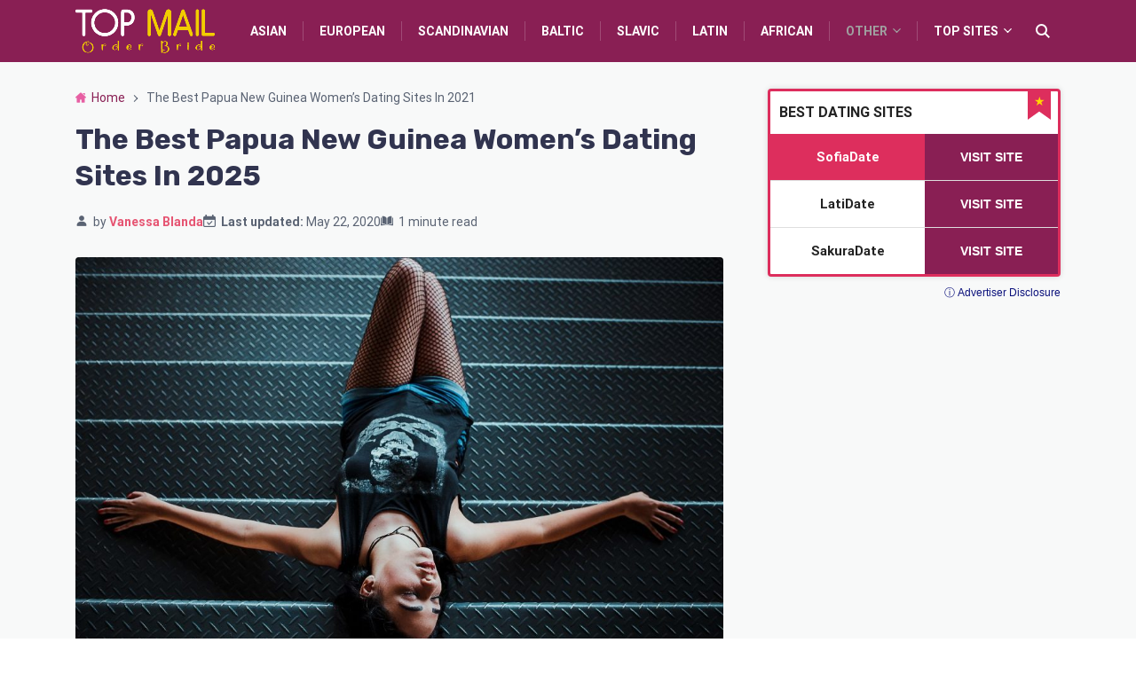

--- FILE ---
content_type: text/html; charset=UTF-8
request_url: https://topmailorderbride.net/papua-new-guinea/
body_size: 17020
content:
<!doctype html>
<html lang="en-US">
<head>
    <meta charset="UTF-8">
    <meta name="viewport" content="width=device-width, initial-scale=1.0, minimum-scale=1.0">

    <meta name='robots' content='index, follow, max-image-preview:large, max-snippet:-1, max-video-preview:-1' />
	<style>img:is([sizes="auto" i], [sizes^="auto," i]) { contain-intrinsic-size: 3000px 1500px }</style>
	
	<!-- This site is optimized with the Yoast SEO plugin v26.0 - https://yoast.com/wordpress/plugins/seo/ -->
	<title>Papua New Guinea Wives: Astonishing Mail Order Brides From Papua New Guinean</title>
	<meta name="description" content="Meet here the prettiest Papua New Guinea women for marriage to create a happy family. Learn how to find Papua New Guinea Mail-order bride and avoid popular scams. All the Latest info at topmailorderbride.net." />
	<link rel="canonical" href="https://topmailorderbride.net/papua-new-guinea/" />
	<meta property="og:locale" content="en_US" />
	<meta property="og:type" content="article" />
	<meta property="og:title" content="Papua New Guinea Wives: Astonishing Mail Order Brides From Papua New Guinean" />
	<meta property="og:description" content="Meet here the prettiest Papua New Guinea women for marriage to create a happy family. Learn how to find Papua New Guinea Mail-order bride and avoid popular scams. All the Latest info at topmailorderbride.net." />
	<meta property="og:url" content="https://topmailorderbride.net/papua-new-guinea/" />
	<meta property="og:site_name" content="Topmailorderbride" />
	<meta property="article:modified_time" content="2020-05-22T09:17:11+00:00" />
	<meta property="og:image" content="https://topmailorderbride.net/wp-content/uploads/2020/04/the-best-papua-new-guinea-womens-dating-sites-in-year_long.jpg" />
	<meta property="og:image:width" content="1280" />
	<meta property="og:image:height" content="853" />
	<meta property="og:image:type" content="image/jpeg" />
	<meta name="twitter:card" content="summary_large_image" />
	<script type="application/ld+json" class="yoast-schema-graph">{"@context":"https://schema.org","@graph":[{"@type":"WebPage","@id":"https://topmailorderbride.net/papua-new-guinea/","url":"https://topmailorderbride.net/papua-new-guinea/","name":"Papua New Guinea Wives: Astonishing Mail Order Brides From Papua New Guinean","isPartOf":{"@id":"https://topmailorderbride.net/#website"},"primaryImageOfPage":{"@id":"https://topmailorderbride.net/papua-new-guinea/#primaryimage"},"image":{"@id":"https://topmailorderbride.net/papua-new-guinea/#primaryimage"},"thumbnailUrl":"https://topmailorderbride.net/wp-content/uploads/2020/04/the-best-papua-new-guinea-womens-dating-sites-in-year_long.jpg","datePublished":"2020-04-11T10:38:20+00:00","dateModified":"2020-05-22T09:17:11+00:00","description":"Meet here the prettiest Papua New Guinea women for marriage to create a happy family. Learn how to find Papua New Guinea Mail-order bride and avoid popular scams. All the Latest info at topmailorderbride.net.","breadcrumb":{"@id":"https://topmailorderbride.net/papua-new-guinea/#breadcrumb"},"inLanguage":"en-US","potentialAction":[{"@type":"ReadAction","target":["https://topmailorderbride.net/papua-new-guinea/"]}]},{"@type":"ImageObject","inLanguage":"en-US","@id":"https://topmailorderbride.net/papua-new-guinea/#primaryimage","url":"https://topmailorderbride.net/wp-content/uploads/2020/04/the-best-papua-new-guinea-womens-dating-sites-in-year_long.jpg","contentUrl":"https://topmailorderbride.net/wp-content/uploads/2020/04/the-best-papua-new-guinea-womens-dating-sites-in-year_long.jpg","width":1280,"height":853,"caption":"The Best Papua New Guinea Women&#8217;s Dating Sites In {YEAR_LONG} Post Thumbnail"},{"@type":"BreadcrumbList","@id":"https://topmailorderbride.net/papua-new-guinea/#breadcrumb","itemListElement":[{"@type":"ListItem","position":1,"name":"Home","item":"https://topmailorderbride.net/"},{"@type":"ListItem","position":2,"name":"The Best Papua New Guinea Women&#8217;s Dating Sites In 2021"}]},{"@type":"WebSite","@id":"https://topmailorderbride.net/#website","url":"https://topmailorderbride.net/","name":"Topmailorderbride","description":"","publisher":{"@id":"https://topmailorderbride.net/#organization"},"potentialAction":[{"@type":"SearchAction","target":{"@type":"EntryPoint","urlTemplate":"https://topmailorderbride.net/?s={search_term_string}"},"query-input":{"@type":"PropertyValueSpecification","valueRequired":true,"valueName":"search_term_string"}}],"inLanguage":"en-US"},{"@type":"Organization","@id":"https://topmailorderbride.net/#organization","name":"Top mailorderbride","url":"https://topmailorderbride.net/","logo":{"@type":"ImageObject","inLanguage":"en-US","@id":"https://topmailorderbride.net/#/schema/logo/image/","url":"https://topmailorderbride.net/wp-content/uploads/2020/06/main-logo.png","contentUrl":"https://topmailorderbride.net/wp-content/uploads/2020/06/main-logo.png","width":220,"height":101,"caption":"Top mailorderbride"},"image":{"@id":"https://topmailorderbride.net/#/schema/logo/image/"}}]}</script>
	<!-- / Yoast SEO plugin. -->


<style>
@font-face{font-family:'Roboto';font-style:italic;font-weight:400;font-stretch:normal;font-display:swap;src:url(https://fonts.gstatic.com/l/font?kit=KFOKCnqEu92Fr1Mu53ZEC9_Vu3r1gIhOszmOClHrs6ljXfMMLoHQuAX-lXYi128W0UN2&skey=c608c610063635f9&v=v50) format('woff');unicode-range:U+0460-052F, U+1C80-1C8A, U+20B4, U+2DE0-2DFF, U+A640-A69F, U+FE2E-FE2F}@font-face{font-family:'Roboto';font-style:italic;font-weight:400;font-stretch:normal;font-display:swap;src:url(https://fonts.gstatic.com/l/font?kit=KFOKCnqEu92Fr1Mu53ZEC9_Vu3r1gIhOszmOClHrs6ljXfMMLoHQuAz-lXYi128W0UN2&skey=c608c610063635f9&v=v50) format('woff');unicode-range:U+0301, U+0400-045F, U+0490-0491, U+04B0-04B1, U+2116}@font-face{font-family:'Roboto';font-style:italic;font-weight:400;font-stretch:normal;font-display:swap;src:url(https://fonts.gstatic.com/l/font?kit=KFOKCnqEu92Fr1Mu53ZEC9_Vu3r1gIhOszmOClHrs6ljXfMMLoHQuAT-lXYi128W0UN2&skey=c608c610063635f9&v=v50) format('woff');unicode-range:U+1F00-1FFF}@font-face{font-family:'Roboto';font-style:italic;font-weight:400;font-stretch:normal;font-display:swap;src:url(https://fonts.gstatic.com/l/font?kit=KFOKCnqEu92Fr1Mu53ZEC9_Vu3r1gIhOszmOClHrs6ljXfMMLoHQuAv-lXYi128W0UN2&skey=c608c610063635f9&v=v50) format('woff');unicode-range:U+0370-0377, U+037A-037F, U+0384-038A, U+038C, U+038E-03A1, U+03A3-03FF}@font-face{font-family:'Roboto';font-style:italic;font-weight:400;font-stretch:normal;font-display:swap;src:url(https://fonts.gstatic.com/l/font?kit=KFOKCnqEu92Fr1Mu53ZEC9_Vu3r1gIhOszmOClHrs6ljXfMMLoHQuHT-lXYi128W0UN2&skey=c608c610063635f9&v=v50) format('woff');unicode-range:U+0302-0303, U+0305, U+0307-0308, U+0310, U+0312, U+0315, U+031A, U+0326-0327, U+032C, U+032F-0330, U+0332-0333, U+0338, U+033A, U+0346, U+034D, U+0391-03A1, U+03A3-03A9, U+03B1-03C9, U+03D1, U+03D5-03D6, U+03F0-03F1, U+03F4-03F5, U+2016-2017, U+2034-2038, U+203C, U+2040, U+2043, U+2047, U+2050, U+2057, U+205F, U+2070-2071, U+2074-208E, U+2090-209C, U+20D0-20DC, U+20E1, U+20E5-20EF, U+2100-2112, U+2114-2115, U+2117-2121, U+2123-214F, U+2190, U+2192, U+2194-21AE, U+21B0-21E5, U+21F1-21F2, U+21F4-2211, U+2213-2214, U+2216-22FF, U+2308-230B, U+2310, U+2319, U+231C-2321, U+2336-237A, U+237C, U+2395, U+239B-23B7, U+23D0, U+23DC-23E1, U+2474-2475, U+25AF, U+25B3, U+25B7, U+25BD, U+25C1, U+25CA, U+25CC, U+25FB, U+266D-266F, U+27C0-27FF, U+2900-2AFF, U+2B0E-2B11, U+2B30-2B4C, U+2BFE, U+3030, U+FF5B, U+FF5D, U+1D400-1D7FF, U+1EE00-1EEFF}@font-face{font-family:'Roboto';font-style:italic;font-weight:400;font-stretch:normal;font-display:swap;src:url(https://fonts.gstatic.com/l/font?kit=KFOKCnqEu92Fr1Mu53ZEC9_Vu3r1gIhOszmOClHrs6ljXfMMLoHQuGb-lXYi128W0UN2&skey=c608c610063635f9&v=v50) format('woff');unicode-range:U+0001-000C, U+000E-001F, U+007F-009F, U+20DD-20E0, U+20E2-20E4, U+2150-218F, U+2190, U+2192, U+2194-2199, U+21AF, U+21E6-21F0, U+21F3, U+2218-2219, U+2299, U+22C4-22C6, U+2300-243F, U+2440-244A, U+2460-24FF, U+25A0-27BF, U+2800-28FF, U+2921-2922, U+2981, U+29BF, U+29EB, U+2B00-2BFF, U+4DC0-4DFF, U+FFF9-FFFB, U+10140-1018E, U+10190-1019C, U+101A0, U+101D0-101FD, U+102E0-102FB, U+10E60-10E7E, U+1D2C0-1D2D3, U+1D2E0-1D37F, U+1F000-1F0FF, U+1F100-1F1AD, U+1F1E6-1F1FF, U+1F30D-1F30F, U+1F315, U+1F31C, U+1F31E, U+1F320-1F32C, U+1F336, U+1F378, U+1F37D, U+1F382, U+1F393-1F39F, U+1F3A7-1F3A8, U+1F3AC-1F3AF, U+1F3C2, U+1F3C4-1F3C6, U+1F3CA-1F3CE, U+1F3D4-1F3E0, U+1F3ED, U+1F3F1-1F3F3, U+1F3F5-1F3F7, U+1F408, U+1F415, U+1F41F, U+1F426, U+1F43F, U+1F441-1F442, U+1F444, U+1F446-1F449, U+1F44C-1F44E, U+1F453, U+1F46A, U+1F47D, U+1F4A3, U+1F4B0, U+1F4B3, U+1F4B9, U+1F4BB, U+1F4BF, U+1F4C8-1F4CB, U+1F4D6, U+1F4DA, U+1F4DF, U+1F4E3-1F4E6, U+1F4EA-1F4ED, U+1F4F7, U+1F4F9-1F4FB, U+1F4FD-1F4FE, U+1F503, U+1F507-1F50B, U+1F50D, U+1F512-1F513, U+1F53E-1F54A, U+1F54F-1F5FA, U+1F610, U+1F650-1F67F, U+1F687, U+1F68D, U+1F691, U+1F694, U+1F698, U+1F6AD, U+1F6B2, U+1F6B9-1F6BA, U+1F6BC, U+1F6C6-1F6CF, U+1F6D3-1F6D7, U+1F6E0-1F6EA, U+1F6F0-1F6F3, U+1F6F7-1F6FC, U+1F700-1F7FF, U+1F800-1F80B, U+1F810-1F847, U+1F850-1F859, U+1F860-1F887, U+1F890-1F8AD, U+1F8B0-1F8BB, U+1F8C0-1F8C1, U+1F900-1F90B, U+1F93B, U+1F946, U+1F984, U+1F996, U+1F9E9, U+1FA00-1FA6F, U+1FA70-1FA7C, U+1FA80-1FA89, U+1FA8F-1FAC6, U+1FACE-1FADC, U+1FADF-1FAE9, U+1FAF0-1FAF8, U+1FB00-1FBFF}@font-face{font-family:'Roboto';font-style:italic;font-weight:400;font-stretch:normal;font-display:swap;src:url(https://fonts.gstatic.com/l/font?kit=KFOKCnqEu92Fr1Mu53ZEC9_Vu3r1gIhOszmOClHrs6ljXfMMLoHQuAf-lXYi128W0UN2&skey=c608c610063635f9&v=v50) format('woff');unicode-range:U+0102-0103, U+0110-0111, U+0128-0129, U+0168-0169, U+01A0-01A1, U+01AF-01B0, U+0300-0301, U+0303-0304, U+0308-0309, U+0323, U+0329, U+1EA0-1EF9, U+20AB}@font-face{font-family:'Roboto';font-style:italic;font-weight:400;font-stretch:normal;font-display:swap;src:url(https://fonts.gstatic.com/l/font?kit=KFOKCnqEu92Fr1Mu53ZEC9_Vu3r1gIhOszmOClHrs6ljXfMMLoHQuAb-lXYi128W0UN2&skey=c608c610063635f9&v=v50) format('woff');unicode-range:U+0100-02BA, U+02BD-02C5, U+02C7-02CC, U+02CE-02D7, U+02DD-02FF, U+0304, U+0308, U+0329, U+1D00-1DBF, U+1E00-1E9F, U+1EF2-1EFF, U+2020, U+20A0-20AB, U+20AD-20C0, U+2113, U+2C60-2C7F, U+A720-A7FF}@font-face{font-family:'Roboto';font-style:italic;font-weight:400;font-stretch:normal;font-display:swap;src:url(https://fonts.gstatic.com/l/font?kit=KFOKCnqEu92Fr1Mu53ZEC9_Vu3r1gIhOszmOClHrs6ljXfMMLoHQuAj-lXYi128W0Q&skey=c608c610063635f9&v=v50) format('woff');unicode-range:U+0000-00FF, U+0131, U+0152-0153, U+02BB-02BC, U+02C6, U+02DA, U+02DC, U+0304, U+0308, U+0329, U+2000-206F, U+20AC, U+2122, U+2191, U+2193, U+2212, U+2215, U+FEFF, U+FFFD}@font-face{font-family:'Roboto';font-style:normal;font-weight:400;font-stretch:normal;font-display:swap;src:url(https://fonts.gstatic.com/l/font?kit=KFOMCnqEu92Fr1ME7kSn66aGLdTylUAMQXC89YmC2DPNWubEbVmZiAz0klQm_20O0g&skey=a0a0114a1dcab3ac&v=v50) format('woff');unicode-range:U+0460-052F, U+1C80-1C8A, U+20B4, U+2DE0-2DFF, U+A640-A69F, U+FE2E-FE2F}@font-face{font-family:'Roboto';font-style:normal;font-weight:400;font-stretch:normal;font-display:swap;src:url(https://fonts.gstatic.com/l/font?kit=KFOMCnqEu92Fr1ME7kSn66aGLdTylUAMQXC89YmC2DPNWubEbVmQiAz0klQm_20O0g&skey=a0a0114a1dcab3ac&v=v50) format('woff');unicode-range:U+0301, U+0400-045F, U+0490-0491, U+04B0-04B1, U+2116}@font-face{font-family:'Roboto';font-style:normal;font-weight:400;font-stretch:normal;font-display:swap;src:url(https://fonts.gstatic.com/l/font?kit=KFOMCnqEu92Fr1ME7kSn66aGLdTylUAMQXC89YmC2DPNWubEbVmYiAz0klQm_20O0g&skey=a0a0114a1dcab3ac&v=v50) format('woff');unicode-range:U+1F00-1FFF}@font-face{font-family:'Roboto';font-style:normal;font-weight:400;font-stretch:normal;font-display:swap;src:url(https://fonts.gstatic.com/l/font?kit=KFOMCnqEu92Fr1ME7kSn66aGLdTylUAMQXC89YmC2DPNWubEbVmXiAz0klQm_20O0g&skey=a0a0114a1dcab3ac&v=v50) format('woff');unicode-range:U+0370-0377, U+037A-037F, U+0384-038A, U+038C, U+038E-03A1, U+03A3-03FF}@font-face{font-family:'Roboto';font-style:normal;font-weight:400;font-stretch:normal;font-display:swap;src:url(https://fonts.gstatic.com/l/font?kit=KFOMCnqEu92Fr1ME7kSn66aGLdTylUAMQXC89YmC2DPNWubEbVnoiAz0klQm_20O0g&skey=a0a0114a1dcab3ac&v=v50) format('woff');unicode-range:U+0302-0303, U+0305, U+0307-0308, U+0310, U+0312, U+0315, U+031A, U+0326-0327, U+032C, U+032F-0330, U+0332-0333, U+0338, U+033A, U+0346, U+034D, U+0391-03A1, U+03A3-03A9, U+03B1-03C9, U+03D1, U+03D5-03D6, U+03F0-03F1, U+03F4-03F5, U+2016-2017, U+2034-2038, U+203C, U+2040, U+2043, U+2047, U+2050, U+2057, U+205F, U+2070-2071, U+2074-208E, U+2090-209C, U+20D0-20DC, U+20E1, U+20E5-20EF, U+2100-2112, U+2114-2115, U+2117-2121, U+2123-214F, U+2190, U+2192, U+2194-21AE, U+21B0-21E5, U+21F1-21F2, U+21F4-2211, U+2213-2214, U+2216-22FF, U+2308-230B, U+2310, U+2319, U+231C-2321, U+2336-237A, U+237C, U+2395, U+239B-23B7, U+23D0, U+23DC-23E1, U+2474-2475, U+25AF, U+25B3, U+25B7, U+25BD, U+25C1, U+25CA, U+25CC, U+25FB, U+266D-266F, U+27C0-27FF, U+2900-2AFF, U+2B0E-2B11, U+2B30-2B4C, U+2BFE, U+3030, U+FF5B, U+FF5D, U+1D400-1D7FF, U+1EE00-1EEFF}@font-face{font-family:'Roboto';font-style:normal;font-weight:400;font-stretch:normal;font-display:swap;src:url(https://fonts.gstatic.com/l/font?kit=KFOMCnqEu92Fr1ME7kSn66aGLdTylUAMQXC89YmC2DPNWubEbVn6iAz0klQm_20O0g&skey=a0a0114a1dcab3ac&v=v50) format('woff');unicode-range:U+0001-000C, U+000E-001F, U+007F-009F, U+20DD-20E0, U+20E2-20E4, U+2150-218F, U+2190, U+2192, U+2194-2199, U+21AF, U+21E6-21F0, U+21F3, U+2218-2219, U+2299, U+22C4-22C6, U+2300-243F, U+2440-244A, U+2460-24FF, U+25A0-27BF, U+2800-28FF, U+2921-2922, U+2981, U+29BF, U+29EB, U+2B00-2BFF, U+4DC0-4DFF, U+FFF9-FFFB, U+10140-1018E, U+10190-1019C, U+101A0, U+101D0-101FD, U+102E0-102FB, U+10E60-10E7E, U+1D2C0-1D2D3, U+1D2E0-1D37F, U+1F000-1F0FF, U+1F100-1F1AD, U+1F1E6-1F1FF, U+1F30D-1F30F, U+1F315, U+1F31C, U+1F31E, U+1F320-1F32C, U+1F336, U+1F378, U+1F37D, U+1F382, U+1F393-1F39F, U+1F3A7-1F3A8, U+1F3AC-1F3AF, U+1F3C2, U+1F3C4-1F3C6, U+1F3CA-1F3CE, U+1F3D4-1F3E0, U+1F3ED, U+1F3F1-1F3F3, U+1F3F5-1F3F7, U+1F408, U+1F415, U+1F41F, U+1F426, U+1F43F, U+1F441-1F442, U+1F444, U+1F446-1F449, U+1F44C-1F44E, U+1F453, U+1F46A, U+1F47D, U+1F4A3, U+1F4B0, U+1F4B3, U+1F4B9, U+1F4BB, U+1F4BF, U+1F4C8-1F4CB, U+1F4D6, U+1F4DA, U+1F4DF, U+1F4E3-1F4E6, U+1F4EA-1F4ED, U+1F4F7, U+1F4F9-1F4FB, U+1F4FD-1F4FE, U+1F503, U+1F507-1F50B, U+1F50D, U+1F512-1F513, U+1F53E-1F54A, U+1F54F-1F5FA, U+1F610, U+1F650-1F67F, U+1F687, U+1F68D, U+1F691, U+1F694, U+1F698, U+1F6AD, U+1F6B2, U+1F6B9-1F6BA, U+1F6BC, U+1F6C6-1F6CF, U+1F6D3-1F6D7, U+1F6E0-1F6EA, U+1F6F0-1F6F3, U+1F6F7-1F6FC, U+1F700-1F7FF, U+1F800-1F80B, U+1F810-1F847, U+1F850-1F859, U+1F860-1F887, U+1F890-1F8AD, U+1F8B0-1F8BB, U+1F8C0-1F8C1, U+1F900-1F90B, U+1F93B, U+1F946, U+1F984, U+1F996, U+1F9E9, U+1FA00-1FA6F, U+1FA70-1FA7C, U+1FA80-1FA89, U+1FA8F-1FAC6, U+1FACE-1FADC, U+1FADF-1FAE9, U+1FAF0-1FAF8, U+1FB00-1FBFF}@font-face{font-family:'Roboto';font-style:normal;font-weight:400;font-stretch:normal;font-display:swap;src:url(https://fonts.gstatic.com/l/font?kit=KFOMCnqEu92Fr1ME7kSn66aGLdTylUAMQXC89YmC2DPNWubEbVmbiAz0klQm_20O0g&skey=a0a0114a1dcab3ac&v=v50) format('woff');unicode-range:U+0102-0103, U+0110-0111, U+0128-0129, U+0168-0169, U+01A0-01A1, U+01AF-01B0, U+0300-0301, U+0303-0304, U+0308-0309, U+0323, U+0329, U+1EA0-1EF9, U+20AB}@font-face{font-family:'Roboto';font-style:normal;font-weight:400;font-stretch:normal;font-display:swap;src:url(https://fonts.gstatic.com/l/font?kit=KFOMCnqEu92Fr1ME7kSn66aGLdTylUAMQXC89YmC2DPNWubEbVmaiAz0klQm_20O0g&skey=a0a0114a1dcab3ac&v=v50) format('woff');unicode-range:U+0100-02BA, U+02BD-02C5, U+02C7-02CC, U+02CE-02D7, U+02DD-02FF, U+0304, U+0308, U+0329, U+1D00-1DBF, U+1E00-1E9F, U+1EF2-1EFF, U+2020, U+20A0-20AB, U+20AD-20C0, U+2113, U+2C60-2C7F, U+A720-A7FF}@font-face{font-family:'Roboto';font-style:normal;font-weight:400;font-stretch:normal;font-display:swap;src:url(https://fonts.gstatic.com/l/font?kit=KFOMCnqEu92Fr1ME7kSn66aGLdTylUAMQXC89YmC2DPNWubEbVmUiAz0klQm_20&skey=a0a0114a1dcab3ac&v=v50) format('woff');unicode-range:U+0000-00FF, U+0131, U+0152-0153, U+02BB-02BC, U+02C6, U+02DA, U+02DC, U+0304, U+0308, U+0329, U+2000-206F, U+20AC, U+2122, U+2191, U+2193, U+2212, U+2215, U+FEFF, U+FFFD}@font-face{font-family:'Roboto';font-style:normal;font-weight:700;font-stretch:normal;font-display:swap;src:url(https://fonts.gstatic.com/l/font?kit=KFOMCnqEu92Fr1ME7kSn66aGLdTylUAMQXC89YmC2DPNWuYjalmZiAz0klQm_20O0g&skey=a0a0114a1dcab3ac&v=v50) format('woff');unicode-range:U+0460-052F, U+1C80-1C8A, U+20B4, U+2DE0-2DFF, U+A640-A69F, U+FE2E-FE2F}@font-face{font-family:'Roboto';font-style:normal;font-weight:700;font-stretch:normal;font-display:swap;src:url(https://fonts.gstatic.com/l/font?kit=KFOMCnqEu92Fr1ME7kSn66aGLdTylUAMQXC89YmC2DPNWuYjalmQiAz0klQm_20O0g&skey=a0a0114a1dcab3ac&v=v50) format('woff');unicode-range:U+0301, U+0400-045F, U+0490-0491, U+04B0-04B1, U+2116}@font-face{font-family:'Roboto';font-style:normal;font-weight:700;font-stretch:normal;font-display:swap;src:url(https://fonts.gstatic.com/l/font?kit=KFOMCnqEu92Fr1ME7kSn66aGLdTylUAMQXC89YmC2DPNWuYjalmYiAz0klQm_20O0g&skey=a0a0114a1dcab3ac&v=v50) format('woff');unicode-range:U+1F00-1FFF}@font-face{font-family:'Roboto';font-style:normal;font-weight:700;font-stretch:normal;font-display:swap;src:url(https://fonts.gstatic.com/l/font?kit=KFOMCnqEu92Fr1ME7kSn66aGLdTylUAMQXC89YmC2DPNWuYjalmXiAz0klQm_20O0g&skey=a0a0114a1dcab3ac&v=v50) format('woff');unicode-range:U+0370-0377, U+037A-037F, U+0384-038A, U+038C, U+038E-03A1, U+03A3-03FF}@font-face{font-family:'Roboto';font-style:normal;font-weight:700;font-stretch:normal;font-display:swap;src:url(https://fonts.gstatic.com/l/font?kit=KFOMCnqEu92Fr1ME7kSn66aGLdTylUAMQXC89YmC2DPNWuYjalnoiAz0klQm_20O0g&skey=a0a0114a1dcab3ac&v=v50) format('woff');unicode-range:U+0302-0303, U+0305, U+0307-0308, U+0310, U+0312, U+0315, U+031A, U+0326-0327, U+032C, U+032F-0330, U+0332-0333, U+0338, U+033A, U+0346, U+034D, U+0391-03A1, U+03A3-03A9, U+03B1-03C9, U+03D1, U+03D5-03D6, U+03F0-03F1, U+03F4-03F5, U+2016-2017, U+2034-2038, U+203C, U+2040, U+2043, U+2047, U+2050, U+2057, U+205F, U+2070-2071, U+2074-208E, U+2090-209C, U+20D0-20DC, U+20E1, U+20E5-20EF, U+2100-2112, U+2114-2115, U+2117-2121, U+2123-214F, U+2190, U+2192, U+2194-21AE, U+21B0-21E5, U+21F1-21F2, U+21F4-2211, U+2213-2214, U+2216-22FF, U+2308-230B, U+2310, U+2319, U+231C-2321, U+2336-237A, U+237C, U+2395, U+239B-23B7, U+23D0, U+23DC-23E1, U+2474-2475, U+25AF, U+25B3, U+25B7, U+25BD, U+25C1, U+25CA, U+25CC, U+25FB, U+266D-266F, U+27C0-27FF, U+2900-2AFF, U+2B0E-2B11, U+2B30-2B4C, U+2BFE, U+3030, U+FF5B, U+FF5D, U+1D400-1D7FF, U+1EE00-1EEFF}@font-face{font-family:'Roboto';font-style:normal;font-weight:700;font-stretch:normal;font-display:swap;src:url(https://fonts.gstatic.com/l/font?kit=KFOMCnqEu92Fr1ME7kSn66aGLdTylUAMQXC89YmC2DPNWuYjaln6iAz0klQm_20O0g&skey=a0a0114a1dcab3ac&v=v50) format('woff');unicode-range:U+0001-000C, U+000E-001F, U+007F-009F, U+20DD-20E0, U+20E2-20E4, U+2150-218F, U+2190, U+2192, U+2194-2199, U+21AF, U+21E6-21F0, U+21F3, U+2218-2219, U+2299, U+22C4-22C6, U+2300-243F, U+2440-244A, U+2460-24FF, U+25A0-27BF, U+2800-28FF, U+2921-2922, U+2981, U+29BF, U+29EB, U+2B00-2BFF, U+4DC0-4DFF, U+FFF9-FFFB, U+10140-1018E, U+10190-1019C, U+101A0, U+101D0-101FD, U+102E0-102FB, U+10E60-10E7E, U+1D2C0-1D2D3, U+1D2E0-1D37F, U+1F000-1F0FF, U+1F100-1F1AD, U+1F1E6-1F1FF, U+1F30D-1F30F, U+1F315, U+1F31C, U+1F31E, U+1F320-1F32C, U+1F336, U+1F378, U+1F37D, U+1F382, U+1F393-1F39F, U+1F3A7-1F3A8, U+1F3AC-1F3AF, U+1F3C2, U+1F3C4-1F3C6, U+1F3CA-1F3CE, U+1F3D4-1F3E0, U+1F3ED, U+1F3F1-1F3F3, U+1F3F5-1F3F7, U+1F408, U+1F415, U+1F41F, U+1F426, U+1F43F, U+1F441-1F442, U+1F444, U+1F446-1F449, U+1F44C-1F44E, U+1F453, U+1F46A, U+1F47D, U+1F4A3, U+1F4B0, U+1F4B3, U+1F4B9, U+1F4BB, U+1F4BF, U+1F4C8-1F4CB, U+1F4D6, U+1F4DA, U+1F4DF, U+1F4E3-1F4E6, U+1F4EA-1F4ED, U+1F4F7, U+1F4F9-1F4FB, U+1F4FD-1F4FE, U+1F503, U+1F507-1F50B, U+1F50D, U+1F512-1F513, U+1F53E-1F54A, U+1F54F-1F5FA, U+1F610, U+1F650-1F67F, U+1F687, U+1F68D, U+1F691, U+1F694, U+1F698, U+1F6AD, U+1F6B2, U+1F6B9-1F6BA, U+1F6BC, U+1F6C6-1F6CF, U+1F6D3-1F6D7, U+1F6E0-1F6EA, U+1F6F0-1F6F3, U+1F6F7-1F6FC, U+1F700-1F7FF, U+1F800-1F80B, U+1F810-1F847, U+1F850-1F859, U+1F860-1F887, U+1F890-1F8AD, U+1F8B0-1F8BB, U+1F8C0-1F8C1, U+1F900-1F90B, U+1F93B, U+1F946, U+1F984, U+1F996, U+1F9E9, U+1FA00-1FA6F, U+1FA70-1FA7C, U+1FA80-1FA89, U+1FA8F-1FAC6, U+1FACE-1FADC, U+1FADF-1FAE9, U+1FAF0-1FAF8, U+1FB00-1FBFF}@font-face{font-family:'Roboto';font-style:normal;font-weight:700;font-stretch:normal;font-display:swap;src:url(https://fonts.gstatic.com/l/font?kit=KFOMCnqEu92Fr1ME7kSn66aGLdTylUAMQXC89YmC2DPNWuYjalmbiAz0klQm_20O0g&skey=a0a0114a1dcab3ac&v=v50) format('woff');unicode-range:U+0102-0103, U+0110-0111, U+0128-0129, U+0168-0169, U+01A0-01A1, U+01AF-01B0, U+0300-0301, U+0303-0304, U+0308-0309, U+0323, U+0329, U+1EA0-1EF9, U+20AB}@font-face{font-family:'Roboto';font-style:normal;font-weight:700;font-stretch:normal;font-display:swap;src:url(https://fonts.gstatic.com/l/font?kit=KFOMCnqEu92Fr1ME7kSn66aGLdTylUAMQXC89YmC2DPNWuYjalmaiAz0klQm_20O0g&skey=a0a0114a1dcab3ac&v=v50) format('woff');unicode-range:U+0100-02BA, U+02BD-02C5, U+02C7-02CC, U+02CE-02D7, U+02DD-02FF, U+0304, U+0308, U+0329, U+1D00-1DBF, U+1E00-1E9F, U+1EF2-1EFF, U+2020, U+20A0-20AB, U+20AD-20C0, U+2113, U+2C60-2C7F, U+A720-A7FF}@font-face{font-family:'Roboto';font-style:normal;font-weight:700;font-stretch:normal;font-display:swap;src:url(https://fonts.gstatic.com/l/font?kit=KFOMCnqEu92Fr1ME7kSn66aGLdTylUAMQXC89YmC2DPNWuYjalmUiAz0klQm_20&skey=a0a0114a1dcab3ac&v=v50) format('woff');unicode-range:U+0000-00FF, U+0131, U+0152-0153, U+02BB-02BC, U+02C6, U+02DA, U+02DC, U+0304, U+0308, U+0329, U+2000-206F, U+20AC, U+2122, U+2191, U+2193, U+2212, U+2215, U+FEFF, U+FFFD}@font-face{font-family:'Rubik';font-style:normal;font-weight:400;font-display:swap;src:url(https://fonts.gstatic.com/l/font?kit=iJWZBXyIfDnIV5PNhY1KTN7Z-Yh-B4iFUkUzdYPFkaVNA6w&skey=cee854e66788286d&v=v31) format('woff');unicode-range:U+0600-06FF, U+0750-077F, U+0870-088E, U+0890-0891, U+0897-08E1, U+08E3-08FF, U+200C-200E, U+2010-2011, U+204F, U+2E41, U+FB50-FDFF, U+FE70-FE74, U+FE76-FEFC, U+102E0-102FB, U+10E60-10E7E, U+10EC2-10EC4, U+10EFC-10EFF, U+1EE00-1EE03, U+1EE05-1EE1F, U+1EE21-1EE22, U+1EE24, U+1EE27, U+1EE29-1EE32, U+1EE34-1EE37, U+1EE39, U+1EE3B, U+1EE42, U+1EE47, U+1EE49, U+1EE4B, U+1EE4D-1EE4F, U+1EE51-1EE52, U+1EE54, U+1EE57, U+1EE59, U+1EE5B, U+1EE5D, U+1EE5F, U+1EE61-1EE62, U+1EE64, U+1EE67-1EE6A, U+1EE6C-1EE72, U+1EE74-1EE77, U+1EE79-1EE7C, U+1EE7E, U+1EE80-1EE89, U+1EE8B-1EE9B, U+1EEA1-1EEA3, U+1EEA5-1EEA9, U+1EEAB-1EEBB, U+1EEF0-1EEF1}@font-face{font-family:'Rubik';font-style:normal;font-weight:400;font-display:swap;src:url(https://fonts.gstatic.com/l/font?kit=iJWZBXyIfDnIV5PNhY1KTN7Z-Yh-B4iFWkUzdYPFkaVNA6w&skey=cee854e66788286d&v=v31) format('woff');unicode-range:U+0460-052F, U+1C80-1C8A, U+20B4, U+2DE0-2DFF, U+A640-A69F, U+FE2E-FE2F}@font-face{font-family:'Rubik';font-style:normal;font-weight:400;font-display:swap;src:url(https://fonts.gstatic.com/l/font?kit=iJWZBXyIfDnIV5PNhY1KTN7Z-Yh-B4iFU0UzdYPFkaVNA6w&skey=cee854e66788286d&v=v31) format('woff');unicode-range:U+0301, U+0400-045F, U+0490-0491, U+04B0-04B1, U+2116}@font-face{font-family:'Rubik';font-style:normal;font-weight:400;font-display:swap;src:url(https://fonts.gstatic.com/l/font?kit=iJWZBXyIfDnIV5PNhY1KTN7Z-Yh-B4iFVUUzdYPFkaVNA6w&skey=cee854e66788286d&v=v31) format('woff');unicode-range:U+0307-0308, U+0590-05FF, U+200C-2010, U+20AA, U+25CC, U+FB1D-FB4F}@font-face{font-family:'Rubik';font-style:normal;font-weight:400;font-display:swap;src:url(https://fonts.gstatic.com/l/font?kit=iJWZBXyIfDnIV5PNhY1KTN7Z-Yh-B4iFWUUzdYPFkaVNA6w&skey=cee854e66788286d&v=v31) format('woff');unicode-range:U+0100-02BA, U+02BD-02C5, U+02C7-02CC, U+02CE-02D7, U+02DD-02FF, U+0304, U+0308, U+0329, U+1D00-1DBF, U+1E00-1E9F, U+1EF2-1EFF, U+2020, U+20A0-20AB, U+20AD-20C0, U+2113, U+2C60-2C7F, U+A720-A7FF}@font-face{font-family:'Rubik';font-style:normal;font-weight:400;font-display:swap;src:url(https://fonts.gstatic.com/l/font?kit=iJWZBXyIfDnIV5PNhY1KTN7Z-Yh-B4iFV0UzdYPFkaVN&skey=cee854e66788286d&v=v31) format('woff');unicode-range:U+0000-00FF, U+0131, U+0152-0153, U+02BB-02BC, U+02C6, U+02DA, U+02DC, U+0304, U+0308, U+0329, U+2000-206F, U+20AC, U+2122, U+2191, U+2193, U+2212, U+2215, U+FEFF, U+FFFD}@font-face{font-family:'Rubik';font-style:normal;font-weight:700;font-display:swap;src:url(https://fonts.gstatic.com/l/font?kit=iJWZBXyIfDnIV5PNhY1KTN7Z-Yh-4I-FUkUzdYPFkaVNA6w&skey=cee854e66788286d&v=v31) format('woff');unicode-range:U+0600-06FF, U+0750-077F, U+0870-088E, U+0890-0891, U+0897-08E1, U+08E3-08FF, U+200C-200E, U+2010-2011, U+204F, U+2E41, U+FB50-FDFF, U+FE70-FE74, U+FE76-FEFC, U+102E0-102FB, U+10E60-10E7E, U+10EC2-10EC4, U+10EFC-10EFF, U+1EE00-1EE03, U+1EE05-1EE1F, U+1EE21-1EE22, U+1EE24, U+1EE27, U+1EE29-1EE32, U+1EE34-1EE37, U+1EE39, U+1EE3B, U+1EE42, U+1EE47, U+1EE49, U+1EE4B, U+1EE4D-1EE4F, U+1EE51-1EE52, U+1EE54, U+1EE57, U+1EE59, U+1EE5B, U+1EE5D, U+1EE5F, U+1EE61-1EE62, U+1EE64, U+1EE67-1EE6A, U+1EE6C-1EE72, U+1EE74-1EE77, U+1EE79-1EE7C, U+1EE7E, U+1EE80-1EE89, U+1EE8B-1EE9B, U+1EEA1-1EEA3, U+1EEA5-1EEA9, U+1EEAB-1EEBB, U+1EEF0-1EEF1}@font-face{font-family:'Rubik';font-style:normal;font-weight:700;font-display:swap;src:url(https://fonts.gstatic.com/l/font?kit=iJWZBXyIfDnIV5PNhY1KTN7Z-Yh-4I-FWkUzdYPFkaVNA6w&skey=cee854e66788286d&v=v31) format('woff');unicode-range:U+0460-052F, U+1C80-1C8A, U+20B4, U+2DE0-2DFF, U+A640-A69F, U+FE2E-FE2F}@font-face{font-family:'Rubik';font-style:normal;font-weight:700;font-display:swap;src:url(https://fonts.gstatic.com/l/font?kit=iJWZBXyIfDnIV5PNhY1KTN7Z-Yh-4I-FU0UzdYPFkaVNA6w&skey=cee854e66788286d&v=v31) format('woff');unicode-range:U+0301, U+0400-045F, U+0490-0491, U+04B0-04B1, U+2116}@font-face{font-family:'Rubik';font-style:normal;font-weight:700;font-display:swap;src:url(https://fonts.gstatic.com/l/font?kit=iJWZBXyIfDnIV5PNhY1KTN7Z-Yh-4I-FVUUzdYPFkaVNA6w&skey=cee854e66788286d&v=v31) format('woff');unicode-range:U+0307-0308, U+0590-05FF, U+200C-2010, U+20AA, U+25CC, U+FB1D-FB4F}@font-face{font-family:'Rubik';font-style:normal;font-weight:700;font-display:swap;src:url(https://fonts.gstatic.com/l/font?kit=iJWZBXyIfDnIV5PNhY1KTN7Z-Yh-4I-FWUUzdYPFkaVNA6w&skey=cee854e66788286d&v=v31) format('woff');unicode-range:U+0100-02BA, U+02BD-02C5, U+02C7-02CC, U+02CE-02D7, U+02DD-02FF, U+0304, U+0308, U+0329, U+1D00-1DBF, U+1E00-1E9F, U+1EF2-1EFF, U+2020, U+20A0-20AB, U+20AD-20C0, U+2113, U+2C60-2C7F, U+A720-A7FF}@font-face{font-family:'Rubik';font-style:normal;font-weight:700;font-display:swap;src:url(https://fonts.gstatic.com/l/font?kit=iJWZBXyIfDnIV5PNhY1KTN7Z-Yh-4I-FV0UzdYPFkaVN&skey=cee854e66788286d&v=v31) format('woff');unicode-range:U+0000-00FF, U+0131, U+0152-0153, U+02BB-02BC, U+02C6, U+02DA, U+02DC, U+0304, U+0308, U+0329, U+2000-206F, U+20AC, U+2122, U+2191, U+2193, U+2212, U+2215, U+FEFF, U+FFFD}</style><script>
window._wpemojiSettings = {"baseUrl":"https:\/\/s.w.org\/images\/core\/emoji\/16.0.1\/72x72\/","ext":".png","svgUrl":"https:\/\/s.w.org\/images\/core\/emoji\/16.0.1\/svg\/","svgExt":".svg","source":{"concatemoji":"https:\/\/topmailorderbride.net\/wp-includes\/js\/wp-emoji-release.min.js?ver=6.8.3"}};
/*! This file is auto-generated */
!function(s,n){var o,i,e;function c(e){try{var t={supportTests:e,timestamp:(new Date).valueOf()};sessionStorage.setItem(o,JSON.stringify(t))}catch(e){}}function p(e,t,n){e.clearRect(0,0,e.canvas.width,e.canvas.height),e.fillText(t,0,0);var t=new Uint32Array(e.getImageData(0,0,e.canvas.width,e.canvas.height).data),a=(e.clearRect(0,0,e.canvas.width,e.canvas.height),e.fillText(n,0,0),new Uint32Array(e.getImageData(0,0,e.canvas.width,e.canvas.height).data));return t.every(function(e,t){return e===a[t]})}function u(e,t){e.clearRect(0,0,e.canvas.width,e.canvas.height),e.fillText(t,0,0);for(var n=e.getImageData(16,16,1,1),a=0;a<n.data.length;a++)if(0!==n.data[a])return!1;return!0}function f(e,t,n,a){switch(t){case"flag":return n(e,"\ud83c\udff3\ufe0f\u200d\u26a7\ufe0f","\ud83c\udff3\ufe0f\u200b\u26a7\ufe0f")?!1:!n(e,"\ud83c\udde8\ud83c\uddf6","\ud83c\udde8\u200b\ud83c\uddf6")&&!n(e,"\ud83c\udff4\udb40\udc67\udb40\udc62\udb40\udc65\udb40\udc6e\udb40\udc67\udb40\udc7f","\ud83c\udff4\u200b\udb40\udc67\u200b\udb40\udc62\u200b\udb40\udc65\u200b\udb40\udc6e\u200b\udb40\udc67\u200b\udb40\udc7f");case"emoji":return!a(e,"\ud83e\udedf")}return!1}function g(e,t,n,a){var r="undefined"!=typeof WorkerGlobalScope&&self instanceof WorkerGlobalScope?new OffscreenCanvas(300,150):s.createElement("canvas"),o=r.getContext("2d",{willReadFrequently:!0}),i=(o.textBaseline="top",o.font="600 32px Arial",{});return e.forEach(function(e){i[e]=t(o,e,n,a)}),i}function t(e){var t=s.createElement("script");t.src=e,t.defer=!0,s.head.appendChild(t)}"undefined"!=typeof Promise&&(o="wpEmojiSettingsSupports",i=["flag","emoji"],n.supports={everything:!0,everythingExceptFlag:!0},e=new Promise(function(e){s.addEventListener("DOMContentLoaded",e,{once:!0})}),new Promise(function(t){var n=function(){try{var e=JSON.parse(sessionStorage.getItem(o));if("object"==typeof e&&"number"==typeof e.timestamp&&(new Date).valueOf()<e.timestamp+604800&&"object"==typeof e.supportTests)return e.supportTests}catch(e){}return null}();if(!n){if("undefined"!=typeof Worker&&"undefined"!=typeof OffscreenCanvas&&"undefined"!=typeof URL&&URL.createObjectURL&&"undefined"!=typeof Blob)try{var e="postMessage("+g.toString()+"("+[JSON.stringify(i),f.toString(),p.toString(),u.toString()].join(",")+"));",a=new Blob([e],{type:"text/javascript"}),r=new Worker(URL.createObjectURL(a),{name:"wpTestEmojiSupports"});return void(r.onmessage=function(e){c(n=e.data),r.terminate(),t(n)})}catch(e){}c(n=g(i,f,p,u))}t(n)}).then(function(e){for(var t in e)n.supports[t]=e[t],n.supports.everything=n.supports.everything&&n.supports[t],"flag"!==t&&(n.supports.everythingExceptFlag=n.supports.everythingExceptFlag&&n.supports[t]);n.supports.everythingExceptFlag=n.supports.everythingExceptFlag&&!n.supports.flag,n.DOMReady=!1,n.readyCallback=function(){n.DOMReady=!0}}).then(function(){return e}).then(function(){var e;n.supports.everything||(n.readyCallback(),(e=n.source||{}).concatemoji?t(e.concatemoji):e.wpemoji&&e.twemoji&&(t(e.twemoji),t(e.wpemoji)))}))}((window,document),window._wpemojiSettings);
</script>

<style id='wp-emoji-styles-inline-css'>

	img.wp-smiley, img.emoji {
		display: inline !important;
		border: none !important;
		box-shadow: none !important;
		height: 1em !important;
		width: 1em !important;
		margin: 0 0.07em !important;
		vertical-align: -0.1em !important;
		background: none !important;
		padding: 0 !important;
	}
</style>
<link rel='stylesheet' id='wp-block-library-css' href='https://topmailorderbride.net/wp-includes/css/dist/block-library/style.min.css?ver=6.8.3' media='all' />
<style id='classic-theme-styles-inline-css'>
/*! This file is auto-generated */
.wp-block-button__link{color:#fff;background-color:#32373c;border-radius:9999px;box-shadow:none;text-decoration:none;padding:calc(.667em + 2px) calc(1.333em + 2px);font-size:1.125em}.wp-block-file__button{background:#32373c;color:#fff;text-decoration:none}
</style>
<style id='global-styles-inline-css'>
:root{--wp--preset--aspect-ratio--square: 1;--wp--preset--aspect-ratio--4-3: 4/3;--wp--preset--aspect-ratio--3-4: 3/4;--wp--preset--aspect-ratio--3-2: 3/2;--wp--preset--aspect-ratio--2-3: 2/3;--wp--preset--aspect-ratio--16-9: 16/9;--wp--preset--aspect-ratio--9-16: 9/16;--wp--preset--color--black: #000000;--wp--preset--color--cyan-bluish-gray: #abb8c3;--wp--preset--color--white: #ffffff;--wp--preset--color--pale-pink: #f78da7;--wp--preset--color--vivid-red: #cf2e2e;--wp--preset--color--luminous-vivid-orange: #ff6900;--wp--preset--color--luminous-vivid-amber: #fcb900;--wp--preset--color--light-green-cyan: #7bdcb5;--wp--preset--color--vivid-green-cyan: #00d084;--wp--preset--color--pale-cyan-blue: #8ed1fc;--wp--preset--color--vivid-cyan-blue: #0693e3;--wp--preset--color--vivid-purple: #9b51e0;--wp--preset--gradient--vivid-cyan-blue-to-vivid-purple: linear-gradient(135deg,rgba(6,147,227,1) 0%,rgb(155,81,224) 100%);--wp--preset--gradient--light-green-cyan-to-vivid-green-cyan: linear-gradient(135deg,rgb(122,220,180) 0%,rgb(0,208,130) 100%);--wp--preset--gradient--luminous-vivid-amber-to-luminous-vivid-orange: linear-gradient(135deg,rgba(252,185,0,1) 0%,rgba(255,105,0,1) 100%);--wp--preset--gradient--luminous-vivid-orange-to-vivid-red: linear-gradient(135deg,rgba(255,105,0,1) 0%,rgb(207,46,46) 100%);--wp--preset--gradient--very-light-gray-to-cyan-bluish-gray: linear-gradient(135deg,rgb(238,238,238) 0%,rgb(169,184,195) 100%);--wp--preset--gradient--cool-to-warm-spectrum: linear-gradient(135deg,rgb(74,234,220) 0%,rgb(151,120,209) 20%,rgb(207,42,186) 40%,rgb(238,44,130) 60%,rgb(251,105,98) 80%,rgb(254,248,76) 100%);--wp--preset--gradient--blush-light-purple: linear-gradient(135deg,rgb(255,206,236) 0%,rgb(152,150,240) 100%);--wp--preset--gradient--blush-bordeaux: linear-gradient(135deg,rgb(254,205,165) 0%,rgb(254,45,45) 50%,rgb(107,0,62) 100%);--wp--preset--gradient--luminous-dusk: linear-gradient(135deg,rgb(255,203,112) 0%,rgb(199,81,192) 50%,rgb(65,88,208) 100%);--wp--preset--gradient--pale-ocean: linear-gradient(135deg,rgb(255,245,203) 0%,rgb(182,227,212) 50%,rgb(51,167,181) 100%);--wp--preset--gradient--electric-grass: linear-gradient(135deg,rgb(202,248,128) 0%,rgb(113,206,126) 100%);--wp--preset--gradient--midnight: linear-gradient(135deg,rgb(2,3,129) 0%,rgb(40,116,252) 100%);--wp--preset--font-size--small: 13px;--wp--preset--font-size--medium: 20px;--wp--preset--font-size--large: 36px;--wp--preset--font-size--x-large: 42px;--wp--preset--spacing--20: 0.44rem;--wp--preset--spacing--30: 0.67rem;--wp--preset--spacing--40: 1rem;--wp--preset--spacing--50: 1.5rem;--wp--preset--spacing--60: 2.25rem;--wp--preset--spacing--70: 3.38rem;--wp--preset--spacing--80: 5.06rem;--wp--preset--shadow--natural: 6px 6px 9px rgba(0, 0, 0, 0.2);--wp--preset--shadow--deep: 12px 12px 50px rgba(0, 0, 0, 0.4);--wp--preset--shadow--sharp: 6px 6px 0px rgba(0, 0, 0, 0.2);--wp--preset--shadow--outlined: 6px 6px 0px -3px rgba(255, 255, 255, 1), 6px 6px rgba(0, 0, 0, 1);--wp--preset--shadow--crisp: 6px 6px 0px rgba(0, 0, 0, 1);}:where(.is-layout-flex){gap: 0.5em;}:where(.is-layout-grid){gap: 0.5em;}body .is-layout-flex{display: flex;}.is-layout-flex{flex-wrap: wrap;align-items: center;}.is-layout-flex > :is(*, div){margin: 0;}body .is-layout-grid{display: grid;}.is-layout-grid > :is(*, div){margin: 0;}:where(.wp-block-columns.is-layout-flex){gap: 2em;}:where(.wp-block-columns.is-layout-grid){gap: 2em;}:where(.wp-block-post-template.is-layout-flex){gap: 1.25em;}:where(.wp-block-post-template.is-layout-grid){gap: 1.25em;}.has-black-color{color: var(--wp--preset--color--black) !important;}.has-cyan-bluish-gray-color{color: var(--wp--preset--color--cyan-bluish-gray) !important;}.has-white-color{color: var(--wp--preset--color--white) !important;}.has-pale-pink-color{color: var(--wp--preset--color--pale-pink) !important;}.has-vivid-red-color{color: var(--wp--preset--color--vivid-red) !important;}.has-luminous-vivid-orange-color{color: var(--wp--preset--color--luminous-vivid-orange) !important;}.has-luminous-vivid-amber-color{color: var(--wp--preset--color--luminous-vivid-amber) !important;}.has-light-green-cyan-color{color: var(--wp--preset--color--light-green-cyan) !important;}.has-vivid-green-cyan-color{color: var(--wp--preset--color--vivid-green-cyan) !important;}.has-pale-cyan-blue-color{color: var(--wp--preset--color--pale-cyan-blue) !important;}.has-vivid-cyan-blue-color{color: var(--wp--preset--color--vivid-cyan-blue) !important;}.has-vivid-purple-color{color: var(--wp--preset--color--vivid-purple) !important;}.has-black-background-color{background-color: var(--wp--preset--color--black) !important;}.has-cyan-bluish-gray-background-color{background-color: var(--wp--preset--color--cyan-bluish-gray) !important;}.has-white-background-color{background-color: var(--wp--preset--color--white) !important;}.has-pale-pink-background-color{background-color: var(--wp--preset--color--pale-pink) !important;}.has-vivid-red-background-color{background-color: var(--wp--preset--color--vivid-red) !important;}.has-luminous-vivid-orange-background-color{background-color: var(--wp--preset--color--luminous-vivid-orange) !important;}.has-luminous-vivid-amber-background-color{background-color: var(--wp--preset--color--luminous-vivid-amber) !important;}.has-light-green-cyan-background-color{background-color: var(--wp--preset--color--light-green-cyan) !important;}.has-vivid-green-cyan-background-color{background-color: var(--wp--preset--color--vivid-green-cyan) !important;}.has-pale-cyan-blue-background-color{background-color: var(--wp--preset--color--pale-cyan-blue) !important;}.has-vivid-cyan-blue-background-color{background-color: var(--wp--preset--color--vivid-cyan-blue) !important;}.has-vivid-purple-background-color{background-color: var(--wp--preset--color--vivid-purple) !important;}.has-black-border-color{border-color: var(--wp--preset--color--black) !important;}.has-cyan-bluish-gray-border-color{border-color: var(--wp--preset--color--cyan-bluish-gray) !important;}.has-white-border-color{border-color: var(--wp--preset--color--white) !important;}.has-pale-pink-border-color{border-color: var(--wp--preset--color--pale-pink) !important;}.has-vivid-red-border-color{border-color: var(--wp--preset--color--vivid-red) !important;}.has-luminous-vivid-orange-border-color{border-color: var(--wp--preset--color--luminous-vivid-orange) !important;}.has-luminous-vivid-amber-border-color{border-color: var(--wp--preset--color--luminous-vivid-amber) !important;}.has-light-green-cyan-border-color{border-color: var(--wp--preset--color--light-green-cyan) !important;}.has-vivid-green-cyan-border-color{border-color: var(--wp--preset--color--vivid-green-cyan) !important;}.has-pale-cyan-blue-border-color{border-color: var(--wp--preset--color--pale-cyan-blue) !important;}.has-vivid-cyan-blue-border-color{border-color: var(--wp--preset--color--vivid-cyan-blue) !important;}.has-vivid-purple-border-color{border-color: var(--wp--preset--color--vivid-purple) !important;}.has-vivid-cyan-blue-to-vivid-purple-gradient-background{background: var(--wp--preset--gradient--vivid-cyan-blue-to-vivid-purple) !important;}.has-light-green-cyan-to-vivid-green-cyan-gradient-background{background: var(--wp--preset--gradient--light-green-cyan-to-vivid-green-cyan) !important;}.has-luminous-vivid-amber-to-luminous-vivid-orange-gradient-background{background: var(--wp--preset--gradient--luminous-vivid-amber-to-luminous-vivid-orange) !important;}.has-luminous-vivid-orange-to-vivid-red-gradient-background{background: var(--wp--preset--gradient--luminous-vivid-orange-to-vivid-red) !important;}.has-very-light-gray-to-cyan-bluish-gray-gradient-background{background: var(--wp--preset--gradient--very-light-gray-to-cyan-bluish-gray) !important;}.has-cool-to-warm-spectrum-gradient-background{background: var(--wp--preset--gradient--cool-to-warm-spectrum) !important;}.has-blush-light-purple-gradient-background{background: var(--wp--preset--gradient--blush-light-purple) !important;}.has-blush-bordeaux-gradient-background{background: var(--wp--preset--gradient--blush-bordeaux) !important;}.has-luminous-dusk-gradient-background{background: var(--wp--preset--gradient--luminous-dusk) !important;}.has-pale-ocean-gradient-background{background: var(--wp--preset--gradient--pale-ocean) !important;}.has-electric-grass-gradient-background{background: var(--wp--preset--gradient--electric-grass) !important;}.has-midnight-gradient-background{background: var(--wp--preset--gradient--midnight) !important;}.has-small-font-size{font-size: var(--wp--preset--font-size--small) !important;}.has-medium-font-size{font-size: var(--wp--preset--font-size--medium) !important;}.has-large-font-size{font-size: var(--wp--preset--font-size--large) !important;}.has-x-large-font-size{font-size: var(--wp--preset--font-size--x-large) !important;}
:where(.wp-block-post-template.is-layout-flex){gap: 1.25em;}:where(.wp-block-post-template.is-layout-grid){gap: 1.25em;}
:where(.wp-block-columns.is-layout-flex){gap: 2em;}:where(.wp-block-columns.is-layout-grid){gap: 2em;}
:root :where(.wp-block-pullquote){font-size: 1.5em;line-height: 1.6;}
</style>
<link rel='stylesheet' id='tippy-css' href='https://topmailorderbride.net/wp-content/plugins/cpm-core/resources/libs/tippy/tippy.min.css?ver=6.3.1' media='all' />
<link rel='stylesheet' id='cpm-theme-style-css' href='https://topmailorderbride.net/wp-content/themes/cpm-diana/style.css?ver=1.9.6' media='all' />
<style>.partner-link,.Partner-link{cursor:pointer}.partner-link:not(.offer-title):not(.offer-logo):not(.offer-premium):not(.offer-site):not(.logo):not(.cr-offer-logo):not(.offer-title-col):not(.offer-name):not(.review-title):not(.review-promotion):not(.offer-thumb-title):not(.offer-rating):not(.cr-btn){color:var(--cr-accent-color);font-weight:bold;text-decoration:none}.partner-link:not(.offer-title):not(.offer-logo):not(.offer-premium):not(.offer-site):not(.logo):not(.cr-offer-logo):not(.offer-title-col):not(.offer-name):not(.review-title):not(.review-promotion):not(.offer-thumb-title):not(.offer-rating):not(.cr-btn):hover{text-decoration:underline}.cr-rating-table,.cr-top-offers{text-align:left;font-style:normal;box-sizing:border-box}.cr-rating-table *,.cr-top-offers *{box-sizing:border-box}.cr-rating-table .review-item,.cr-rating-table .cr-review-item,.cr-top-offers .review-item,.cr-top-offers .cr-review-item{background:#fff}.cr-rating-table .cr-reviews-title,.cr-top-offers .cr-reviews-title{margin-bottom:20px}.cr-rating-table ul,.cr-rating-table ol,.cr-top-offers ul,.cr-top-offers ol{list-style-type:disk;list-style-position:outside;padding:0 0 0 20px;margin:0}.cr-rating-table ul li,.cr-rating-table ol li,.cr-top-offers ul li,.cr-top-offers ol li{margin:0 0 4px}.cr-rating-table ul li:before,.cr-rating-table ul li:after,.cr-rating-table ol li:before,.cr-rating-table ol li:after,.cr-top-offers ul li:before,.cr-top-offers ul li:after,.cr-top-offers ol li:before,.cr-top-offers ol li:after{content:none !important}.cr-rating-table ul li::marker,.cr-rating-table ol li::marker,.cr-top-offers ul li::marker,.cr-top-offers ol li::marker{color:var(--cr-accent-color)}.cr-rating-table img,.cr-top-offers img{max-width:100%;height:auto}.cr-rating-table a,.cr-top-offers a{text-decoration:none}.cr-single{margin-bottom:30px}.cr-single *{box-sizing:border-box}.cr-single .cr-info-header>.lwptoc+h2,.cr-single .cr-info-header>.lwptoc+h3,.cr-single .cr-info-header>.lwptoc+h4{margin-top:0}.cr-single .cr-info-header h2,.cr-single .cr-info-header h3,.cr-single .cr-info-header h4{display:inline-block}.cr-single .cr-info-header .cpm-ajax-info{display:inline-block;vertical-align:text-top}.cr-single .cr-info-header .cpm-ajax-info .cpm-ajax-info-btn{border:1px solid #e4e4e4;margin-left:5px}.cr-single ul,.cr-single ol{list-style-position:inside}.cr-rating-stars{position:relative;width:98px;height:17px;background-image:url('data:image/svg+xml,%3Csvg xmlns="http://www.w3.org/2000/svg" viewBox="0 0 61 51.9"%3E%3Cpolygon points="26.9,0 35.3,16.9 53.9,19.6 40.4,32.7 43.6,51.2 26.9,42.5 10.3,51.2 13.5,32.7 0,19.6 18.6,16.9" fill="%23ddd"/%3E%3C/svg%3E')}.cr-rating-stars .fill{position:absolute;height:100%;top:0;left:0;background-image:url('data:image/svg+xml,%3Csvg xmlns="http://www.w3.org/2000/svg" viewBox="0 0 61 51.9"%3E%3Cpolygon points="26.9,0 35.3,16.9 53.9,19.6 40.4,32.7 43.6,51.2 26.9,42.5 10.3,51.2 13.5,32.7 0,19.6 18.6,16.9" fill="%23F0CE4A"/%3E%3C/svg%3E')}.cr-btn{display:inline-block;padding:10px 12px;font-size:14px;line-height:22px;font-weight:bold;text-align:center;text-transform:uppercase;text-decoration:none !important;letter-spacing:normal;white-space:nowrap;transition:background .3s;border:none;cursor:pointer;min-width:110px;background:var(--cr-accent-color);color:var(--cr-btn-text-color);outline:unset}.cr-btn:hover{background:rgba(var(--cr-accent-color-rgb), 0.75)}.cr-btn.small-rounded{border-radius:4px}.cr-btn.rounded{border-radius:21px}.cr-btn.big-size{padding:15px 40px}.cr-btn.big-size.rounded{border-radius:26px}.cr-btn.cr-btn-simple{border:1px solid #ddd;padding:9px 11px;text-transform:none;background:rgba(0,0,0,0);color:inherit}.cr-btn.cr-btn-simple:hover{background:#efefef}.cr-btn.cr-btn-plain{padding:0;display:inline-block;text-align:left;text-transform:none;background:rgba(0,0,0,0);color:var(--cr-accent-color);min-width:0}.cr-btn.cr-btn-plain:hover{text-decoration:underline !important}.cpm-rating-widget{box-sizing:border-box}.cpm-rating-widget *{box-sizing:border-box}.cpm-rating-widget .offer-title{word-break:break-all}.cpm-rating-widget .cr-collapse-btn-wrap{text-align:center;padding:20px 0 0;display:flex;justify-content:center}.cpm-rating-widget .cr-collapse-btn-wrap .cr-widget-collapse-btn{background:none;border:1px solid #ddd;border-radius:5px;font-size:12px;line-height:16px;text-transform:uppercase;padding:6px 15px;font-weight:bold;color:var(--cr-accent-color);box-shadow:0 0 8px rgba(0,0,0,.08);display:block;outline:none}@media(min-width: 767px){.cpm-rating-widget .cr-collapse-on-mobile+.cr-collapse-btn-wrap{display:none !important}}.cpm-advertiser-disclosure{text-align:right;font-weight:normal;padding-bottom:8px}.cpm-advertiser-disclosure .cpm-ajax-info-btn{font-size:12px;line-height:16px;letter-spacing:normal;text-transform:none;text-decoration:none !important;font-weight:normal;display:inline-block;color:#0c127c;border:none;background:none;padding:0;margin:0;outline:unset;cursor:pointer}.cpm-advertiser-disclosure+table{margin-top:0;padding-top:0}.cpm-source-data-info{display:inline-block;vertical-align:text-top}.cpm-source-data-info .cpm-ajax-info-btn{background:#eee;color:#555;font-weight:bold;display:block;width:18px;height:18px;padding:0;margin:0;border-radius:50%;text-align:center;font-size:11px;line-height:18px;border:none;background:none;text-transform:none;letter-spacing:normal;outline:unset;cursor:pointer}.cpm-source-data-info .cpm-ajax-info-btn:hover{color:var(--cr-accent-color)}.cpm-review-button-shortcode{display:flex;justify-content:center}body:not(.nojs) .cr-has-split{position:relative}body:not(.nojs) .cr-has-split>*{opacity:0}body:not(.nojs) .cr-has-split:after{content:"";display:block;width:100%;height:100%;background-color:#f3f3f4;border-radius:4px;position:absolute;top:0;left:0;z-index:1}body:not(.nojs) .cr-has-split.split-loaded>*{opacity:1}body:not(.nojs) .cr-has-split.split-loaded:after{content:none}.cr-rating-table .no-reviews-found{margin:20px 0 40px}.cr-rating-table .sorting-filters-block{display:flex;flex-wrap:wrap;justify-content:space-between;align-items:center;gap:8px 15px;margin-bottom:20px}@media(max-width: 600px){.cr-rating-table .sorting-filters-block>div,.cr-rating-table .sorting-filters-block>div>.label-block{width:100%}}.cr-rating-table .reviews-sorting,.cr-rating-table .reviews-filter{display:inline-block;position:relative}.cr-rating-table .reviews-sorting .label-block,.cr-rating-table .reviews-filter .label-block{display:inline-flex;align-items:center;justify-content:flex-start;gap:4px;min-width:270px;padding:10px 15px 8px;border:1px solid #d5dcf0;background-color:#fff;border-radius:20px;font-size:14px;line-height:1.4;box-sizing:border-box;cursor:pointer;transition:border-color .3s}.cr-rating-table .reviews-sorting .label-block:hover,.cr-rating-table .reviews-filter .label-block:hover{border-color:var(--cr-secondary-color)}.cr-rating-table .reviews-sorting .label-block .value,.cr-rating-table .reviews-filter .label-block .value{flex:1 1 100%;margin-bottom:4px;margin-right:15px}.cr-rating-table .reviews-sorting .label-block .sorting-icon,.cr-rating-table .reviews-filter .label-block .sorting-icon{height:15px;width:15px;margin-bottom:2px}.cr-rating-table .reviews-sorting .label-block .dropdown-icon svg,.cr-rating-table .reviews-filter .label-block .dropdown-icon svg{height:12px;width:14px;transform-origin:50% 50%;transform:rotate(90deg);transition:transform .3s}.cr-rating-table .reviews-sorting .label-block svg path,.cr-rating-table .reviews-filter .label-block svg path{fill:#716c92}.cr-rating-table .reviews-sorting .options,.cr-rating-table .reviews-filter .options{position:absolute;width:100%;z-index:10;border:1px solid #d5dcf0;box-shadow:0 4px 14px 0 rgba(60,0,188,.1019607843);box-sizing:border-box;border-radius:20px;bottom:-8px;transform:translateY(100%);background-color:#fff;overflow:hidden;opacity:0;left:-9999px;transition:opacity .3s}.cr-rating-table .reviews-sorting .options .option,.cr-rating-table .reviews-filter .options .option{padding:10px 15px;font-size:14px;line-height:1.5;cursor:pointer;background-color:#fff;transition:background-color .3s}.cr-rating-table .reviews-sorting .options .option:hover,.cr-rating-table .reviews-filter .options .option:hover{background-color:rgba(var(--cr-secondary-color-rgb), 0.15)}.cr-rating-table .reviews-sorting.active .label-block,.cr-rating-table .reviews-filter.active .label-block{border-color:var(--cr-secondary-color)}.cr-rating-table .reviews-sorting.active .label-block .dropdown-icon svg,.cr-rating-table .reviews-filter.active .label-block .dropdown-icon svg{transform:rotate(-90deg) translateY(-4px)}.cr-rating-table .reviews-sorting.active .options,.cr-rating-table .reviews-filter.active .options{left:0;opacity:1}.cr-rating-table .reviews-filter .label-block{min-width:200px}.cr-rating-table .cr-loadmore-container{width:100%;margin:25px auto;text-align:center}.cr-rating-table .cr-loadmore-container .cr-loadmore-btn{background-color:var(--cr-secondary-color);transition:opacity .3s}.cr-rating-table .cr-loadmore-container .cr-loadmore-btn:hover{opacity:.8}:root{
--cr-accent-color:#dd2e5d;
--cr-accent-color-light:#ff608f;
--cr-accent-color-rgb:221,46,93;
--cr-secondary-color:#891f54;
--cr-secondary-color-light:#bb5186;
--cr-secondary-color-rgb:137,31,84;
--cr-btn-text-color:#FFFFFF;
--cr-bar-bg-color:#FFFFFF;
--cr-bar-text-color:#5562D1;
--cr-fixed-bar-bg-color:#FFEDCB;
--cr-fixed-bar-link-color:#1D1D1B;
}</style><script src="https://topmailorderbride.net/wp-includes/js/jquery/jquery.min.js?ver=3.7.1" id="jquery-core-js"></script>
<script async src="https://topmailorderbride.net/wp-content/themes/cpm-diana/assets/js/vendor/lazysizes.min.js?ver=5.3.2" id="lazysizes-js"></script>
<style>:root{
--hk-comments-accent-color:#B50D00;
--hk-comments-accent-color-rgb:181,13,0;
--hk-comments-secondary-color:#5562D1;
--hk-comments-secondary-color-rgb:85,98,209;
}</style>        <style>
            :root {
            --quiz-bg-color: #FDFCFC;--quiz-btn-color: #131C0B;--quiz-btn-color-rgb: 19,28,11;--quiz-text-color: #131C0B;--quiz-text-color-rgb: 19,28,11;--quiz-btn-text-color: #BD1A1A;--quiz-btn-text-color-rgb: 189,26,26;--quiz-accent-color: #00A5AF;--quiz-accent-color-rgb: 0,165,175;            }
        </style>
        <meta name="google-site-verification" content="pp4FDogKkPIIQ2jDnBxQOucrsO9crItAG0EmfEF_Jzs" /><link rel="icon" type="image/x-icon" href="https://topmailorderbride.net/favicon.ico" />
<link rel="icon" href="https://topmailorderbride.net/wp-content/uploads/2020/05/favicon-32x32.png" sizes="32x32" />
<link rel="icon" href="https://topmailorderbride.net/wp-content/uploads/2020/05/favicon-192x192.png" sizes="192x192" />
<link rel="apple-touch-icon" href="https://topmailorderbride.net/wp-content/uploads/2020/05/favicon-180x180.png" />
<meta name="msapplication-TileImage" content="https://topmailorderbride.net/wp-content/uploads/2020/05/favicon-270x270.png" />
<style id="kirki-inline-styles">:root{--ct-footer-bg-color:#891f54;--ct-footer-text-color:#d1d1d1;--ct-footer-link-color:#fff;--ct-footer-copyright-bg-color:#891f54;--ct-footer-copyright-text-color:#ffffff;--ct-footer-copyright-nav-color:#ffffff;--ct-site-width:1140px;--ct-primary-color:#891f54;--ct-primary-color-rgb:137, 31, 84;--ct-accent-color:#e75fa3;--ct-accent-color-rgb:231, 95, 163;--ct-content-bg-color:#f8f9f9;--ct-content-heading-color:#31344f;--ct-content-text-color:#5a6373;--ct-content-link-color:#e65472;--ct-content-link-visited-color:#b52d71;--ct-content-toc-bg-color:#fff;--ct-social-share-bg-color:#fafafa;--ct-social-share-bg-color-rgb:250, 250, 250;--ct-header-bg-color:#891f54;--ct-header-text-color:#ffffff;--ct-header-active-color:#a0a0a0;--ct-header-submenu-bg-color:#61133a;--ct-header-submenu-text-color:#fff;--ct-header-submenu-text-color-rgb:255, 255, 255;--ct-header-submenu-active-color:#a0a0a0;--ct-header-sidebar-background-color:#ffffff;--ct-header-sidebar-text-color:#111111;--ct-header-wide-image-gradient-color:0, 0, 0;--ct-header-wide-image-text-color:#ffffff;--ct-header-content-background-color:#ffffff;--ct-header-content-heading-color:#1d1b29;--ct-header-content-text-color:#403e4c;}</style></head>
<body class="wp-singular page-template-default page page-id-281 wp-theme-cpm-diana nojs">
    <script>document.body.classList.remove('nojs');</script>
    
    <header id="main-header"class="">
        <div class="container">
            <div class="left-side">
                <a href="https://topmailorderbride.net" title="Topmailorderbride"><img src="https://topmailorderbride.net/wp-content/uploads/2021/07/logo.png" width="420" height="134" alt="Topmailorderbride" class="header-logo" /></a>            </div>

            <div class="right-side">
                <nav class="header-menu-wrap">
                    <ul id="menu-header-menu" class="header-menu"><li class="menu-item"><a href="https://topmailorderbride.net/asia/" class="menu-item-el">Asian</a></li>
<li class="menu-item"><a href="https://topmailorderbride.net/europe/" class="menu-item-el">European</a></li>
<li class="menu-item"><a href="https://topmailorderbride.net/scandinavia/" class="menu-item-el">Scandinavian</a></li>
<li class="menu-item"><a href="https://topmailorderbride.net/baltic/" class="menu-item-el">Baltic</a></li>
<li class="menu-item"><a href="https://topmailorderbride.net/slavic/" class="menu-item-el">Slavic</a></li>
<li class="menu-item"><a href="https://topmailorderbride.net/latin-america/" class="menu-item-el">Latin</a></li>
<li class="menu-item"><a href="https://topmailorderbride.net/africa/" class="menu-item-el">African</a></li>
<li class="menu-item current-menu-ancestor current-menu-parent menu-item-has-children"><span class="menu-item-el">Other <i class="cpm-icon-chevron cpm-menu-dropdown-icon"></i></span>
<ul class="sub-menu">
	<li class="menu-item"><a href="https://topmailorderbride.net/united-states/" class="menu-item-el">United States</a></li>
	<li class="menu-item"><a href="https://topmailorderbride.net/canada/" class="menu-item-el">Canada</a></li>
	<li class="menu-item"><a href="https://topmailorderbride.net/bermuda/" class="menu-item-el">Bermuda</a></li>
	<li class="menu-item"><a href="https://topmailorderbride.net/greenland/" class="menu-item-el">Greenland</a></li>
	<li class="menu-item"><a href="https://topmailorderbride.net/saint-pierre/" class="menu-item-el">Saint Pierre</a></li>
	<li class="menu-item"><a href="https://topmailorderbride.net/australia/" class="menu-item-el">Australia</a></li>
	<li class="menu-item current-menu-item page_item page-item-281"><span class="menu-item-el">Papua New Guinea</span></li>
	<li class="menu-item"><a href="https://topmailorderbride.net/new-zealand/" class="menu-item-el">New Zealand</a></li>
	<li class="menu-item"><a href="https://topmailorderbride.net/fiji/" class="menu-item-el">Fiji</a></li>
	<li class="menu-item"><a href="https://topmailorderbride.net/kiribati/" class="menu-item-el">Kiribati</a></li>
	<li class="menu-item"><a href="https://topmailorderbride.net/tuvalu/" class="menu-item-el">Tuvalu</a></li>
	<li class="menu-item"><a href="https://topmailorderbride.net/french-polynesia/" class="menu-item-el">French Polynesia</a></li>
	<li class="menu-item"><a href="https://topmailorderbride.net/new-caledonia/" class="menu-item-el">New Caledonia</a></li>
	<li class="menu-item"><a href="https://topmailorderbride.net/guam/" class="menu-item-el">Guam</a></li>
	<li class="menu-item"><a href="https://topmailorderbride.net/american-samoa/" class="menu-item-el">American Samoa</a></li>
</ul>
</li>
<li class="menu-item menu-item-has-children"><a href="https://topmailorderbride.net/dating-sites/" class="menu-item-el">Top Sites <i class="cpm-icon-chevron cpm-menu-dropdown-icon"></i></a>
<ul class="sub-menu">
	<li class="menu-item"><a href="https://topmailorderbride.net/dating-sites/date-asian-woman-website/" class="menu-item-el">Date Asian Woman</a></li>
	<li class="menu-item"><a href="https://topmailorderbride.net/dating-sites/date-nice-asian-website/" class="menu-item-el">Date Nice Asian</a></li>
	<li class="menu-item"><a href="https://topmailorderbride.net/dating-sites/review-asian-beauty-online-site/" class="menu-item-el">Asian Beauty Online</a></li>
	<li class="menu-item"><a href="https://topmailorderbride.net/dating-sites/review-kiss-russian-beauty-site/" class="menu-item-el">Kiss Russian Beauty</a></li>
	<li class="menu-item"><a href="https://topmailorderbride.net/dating-sites/date-russian-girl-website/" class="menu-item-el">Date Russian Girl</a></li>
	<li class="menu-item"><a href="https://topmailorderbride.net/dating-sites/ukrainebrides4you-website/" class="menu-item-el">UkraineBrides4you</a></li>
	<li class="menu-item"><a href="https://topmailorderbride.net/dating-sites/review-latamdate-site/" class="menu-item-el">Latamdate</a></li>
	<li class="menu-item"><a href="https://topmailorderbride.net/dating-sites/review-latin-beauty-date-site/" class="menu-item-el">Latin Beauty Date</a></li>
	<li class="menu-item"><a href="https://topmailorderbride.net/dating-sites/review-latin-woman-love-site/" class="menu-item-el">Latin Woman Love</a></li>
</ul>
</li>
</ul>                        <div class="header-search opened">
                            <div class="header-search-form">
                                <form role="search" method="get" class="search-form" action="https://topmailorderbride.net/">
    <input type="search" class="search-field" name="s"
           placeholder="Search keyword"
           value=""
           autocomplete="off"
           aria-label="Search"
    />
    <button type="submit" class="search-btn" aria-label="Search"><i class="cpm-icon-search"></i></button>
</form>
                            </div>

                            <i class="header-search-toggle cpm-icon-search"></i>
                        </div>
                        
                                    </nav>

                <button class="menu-toggle menu-burger" aria-label="Menu">
                    <span></span>
                    <span></span>
                    <span></span>
                </button>
            </div>
        </div>
    </header>

    
    <main id="main-content" class="has-content-padding">
                <div class="container content-layout content-layout-8-4 sidebar-top-on-mobile">
            <div class="row"><div class="col-12 col-lg-8 main-grid-content"><span id="breadcrumbs"><span><span><a href="https://topmailorderbride.net/"><i class="cpm-icon-home"></i>Home</a></span> <i class="cpm-icon-chevron"></i> <span class="breadcrumb_last" aria-current="page">The Best Papua New Guinea Women&#8217;s Dating Sites In 2021</span></span></span>    <article class="ct-content-box post-281 page type-page status-publish has-post-thumbnail hentry">
        <h1 class="ct-page-title">The Best Papua New Guinea Women&#8217;s Dating Sites In 2025</h1><div class="post-meta-items post-meta-default"><div class="meta-item meta-author"><div class="vcard"><i class="cpm-icon-user"></i><span class="meta-text">by <a href="https://topmailorderbride.net/author/vanessablanda/" class="author url fn" rel="author" title="Posts by Vanessa Blanda">Vanessa Blanda</a></span></div></div><div class="meta-item meta-date"><time class="updated" datetime="2020-05-22T09:17:11+00:00"><i class="cpm-icon-updated-date"></i><span class="meta-text"><strong>Last updated:</strong> May 22, 2020</span></time></div><div class="meta-item meta-reading-time"><i class="cpm-icon-book"></i><span class="meta-text">1 minute read</span></div></div><picture class="cpm-thumbnail-picture"><source media="(max-width: 300px)" srcset="https://topmailorderbride.net/wp-content/uploads/2020/04/the-best-papua-new-guinea-womens-dating-sites-in-year_long-300x200.jpg"><source media="(max-width: 353px)" srcset="https://topmailorderbride.net/wp-content/uploads/2020/04/the-best-papua-new-guinea-womens-dating-sites-in-year_long-353x235.jpg"><source media="(max-width: 730px)" srcset="https://topmailorderbride.net/wp-content/uploads/2020/04/the-best-papua-new-guinea-womens-dating-sites-in-year_long-730x486.jpg"><source media="(max-width: 768px)" srcset="https://topmailorderbride.net/wp-content/uploads/2020/04/the-best-papua-new-guinea-womens-dating-sites-in-year_long-768x512.jpg"><source media="(max-width: 795px)" srcset="https://topmailorderbride.net/wp-content/uploads/2020/04/the-best-papua-new-guinea-womens-dating-sites-in-year_long-795x530.jpg"><img src="https://topmailorderbride.net/wp-content/uploads/2020/04/the-best-papua-new-guinea-womens-dating-sites-in-year_long-1024x682.jpg" alt="The Best Papua New Guinea Women&#8217;s Dating Sites In 2025" width="1024" height="682" class="post-thumbnail no-lazy"/></picture>
<div  class="cr-table-style-2 cr-top-offers cr-rating-table" id="cr-table-style-2-692cdb5b11d1c">
    <h2 class="cr-reviews-title">5 Of The Best Online Papua New Guinea Sites Available In The USA</h2><div class="cpm-ajax-info cpm-advertiser-disclosure">
    <button class="cpm-ajax-info-btn" data-field="advertiser_disclosure">&#9432; Advertiser Disclosure</button>
</div>
    <div class="reviews-list layout-list set-positions">
        <div class="review-item">
    <div class="logo partner-link data-923-reviews-table"><img decoding="async" src="data:image/svg+xml;utf8,%3Csvg%20xmlns%3D%22http%3A%2F%2Fwww.w3.org%2F2000%2Fsvg%22%20viewBox%3D%220%200%20300%20200%22%3E%0D%0A%3Crect%20width%3D%22300%22%20height%3D%22200%22%20fill%3D%22%23F0F0F0%22%2F%3E%0D%0A%3C%2Fsvg%3E" width="300" height="200" alt="SofiaDate Logo" class="cr-logotype-thumbnail lazyload" data-src="https://topmailorderbride.net/wp-content/uploads/2023/02/sofiadate-300x200.jpg"></div>
    <div class="info">
        <div class="offer-name partner-link data-923-reviews-table">
            SofiaDate        </div>

        <div class="members">
            Over <span>0</span> users        <div class="cpm-ajax-info cpm-source-data-info">
            <button
                class="cpm-ajax-info-btn"
                data-field="data_info"
                data-post_id="923"
            >i</button>
        </div>
                </div>

        <div class="gender">
            <div class="male">
                <span>49%</span> men            </div>
            <div class="sep">|</div>
            <div class="female">
                <span>51%</span> women            </div>
        </div>
    </div>

    <div class="rating">
        <div class="score-title">
            Our Score        </div>

        <div class="cr-rating-number">5.0</div><div class="cr-rating-stars" title="Our Score"><div class="fill" style="width: 100%"></div></div>    </div>

    <div class="buttons">
        <button class="cr-btn square big-size partner-link data-923-reviews-table" type="button">Visit Site</button>    </div>
</div>
<div class="review-item">
    <div class="logo partner-link data-727-reviews-table"><img decoding="async" src="data:image/svg+xml;utf8,%3Csvg%20xmlns%3D%22http%3A%2F%2Fwww.w3.org%2F2000%2Fsvg%22%20viewBox%3D%220%200%20300%20169%22%3E%0D%0A%3Crect%20width%3D%22300%22%20height%3D%22169%22%20fill%3D%22%23F0F0F0%22%2F%3E%0D%0A%3C%2Fsvg%3E" width="300" height="169" alt="UkraineBride4you Logo" class="cr-logotype-thumbnail lazyload" data-src="https://topmailorderbride.net/wp-content/uploads/2021/10/ukrainebride4you-300x169.jpg"></div>
    <div class="info">
        <div class="offer-name partner-link data-727-reviews-table">
            UkraineBride4you        </div>

        <div class="members">
            Over <span>0</span> users        <div class="cpm-ajax-info cpm-source-data-info">
            <button
                class="cpm-ajax-info-btn"
                data-field="data_info"
                data-post_id="727"
            >i</button>
        </div>
                </div>

        <div class="gender">
            <div class="male">
                <span>46%</span> men            </div>
            <div class="sep">|</div>
            <div class="female">
                <span>54%</span> women            </div>
        </div>
    </div>

    <div class="rating">
        <div class="score-title">
            Our Score        </div>

        <div class="cr-rating-number">4.7</div><div class="cr-rating-stars" title="Our Score"><div class="fill" style="width: 94%"></div></div>    </div>

    <div class="buttons">
        <button class="cr-btn square big-size partner-link data-727-reviews-table" type="button">Visit Site</button>    </div>
</div>
<div class="review-item">
    <div class="logo partner-link data-731-reviews-table"><img decoding="async" src="data:image/svg+xml;utf8,%3Csvg%20xmlns%3D%22http%3A%2F%2Fwww.w3.org%2F2000%2Fsvg%22%20viewBox%3D%220%200%20300%20169%22%3E%0D%0A%3Crect%20width%3D%22300%22%20height%3D%22169%22%20fill%3D%22%23F0F0F0%22%2F%3E%0D%0A%3C%2Fsvg%3E" width="300" height="169" alt="MeetSlavicGirls Logo" class="cr-logotype-thumbnail lazyload" data-src="https://topmailorderbride.net/wp-content/uploads/2021/10/meetslavicgirls-300x169.jpg"></div>
    <div class="info">
        <div class="offer-name partner-link data-731-reviews-table">
            MeetSlavicGirls        </div>

        <div class="members">
            Over <span>0</span> users        <div class="cpm-ajax-info cpm-source-data-info">
            <button
                class="cpm-ajax-info-btn"
                data-field="data_info"
                data-post_id="731"
            >i</button>
        </div>
                </div>

        <div class="gender">
            <div class="male">
                <span>44%</span> men            </div>
            <div class="sep">|</div>
            <div class="female">
                <span>56%</span> women            </div>
        </div>
    </div>

    <div class="rating">
        <div class="score-title">
            Our Score        </div>

        <div class="cr-rating-number">4.4</div><div class="cr-rating-stars" title="Our Score"><div class="fill" style="width: 88.6%"></div></div>    </div>

    <div class="buttons">
        <button class="cr-btn square big-size partner-link data-731-reviews-table" type="button">Visit Site</button>    </div>
</div>
<div class="review-item">
    <div class="logo partner-link data-735-reviews-table"><img decoding="async" src="data:image/svg+xml;utf8,%3Csvg%20xmlns%3D%22http%3A%2F%2Fwww.w3.org%2F2000%2Fsvg%22%20viewBox%3D%220%200%20300%20169%22%3E%0D%0A%3Crect%20width%3D%22300%22%20height%3D%22169%22%20fill%3D%22%23F0F0F0%22%2F%3E%0D%0A%3C%2Fsvg%3E" width="300" height="169" alt="FindRussiaBrides Logo" class="cr-logotype-thumbnail lazyload" data-src="https://topmailorderbride.net/wp-content/uploads/2021/10/findrussiabrides-300x169.jpg"></div>
    <div class="info">
        <div class="offer-name partner-link data-735-reviews-table">
            FindRussiaBrides        </div>

        <div class="members">
            Over <span>0</span> users        <div class="cpm-ajax-info cpm-source-data-info">
            <button
                class="cpm-ajax-info-btn"
                data-field="data_info"
                data-post_id="735"
            >i</button>
        </div>
                </div>

        <div class="gender">
            <div class="male">
                <span>52%</span> men            </div>
            <div class="sep">|</div>
            <div class="female">
                <span>48%</span> women            </div>
        </div>
    </div>

    <div class="rating">
        <div class="score-title">
            Our Score        </div>

        <div class="cr-rating-number">4.2</div><div class="cr-rating-stars" title="Our Score"><div class="fill" style="width: 83.8%"></div></div>    </div>

    <div class="buttons">
        <button class="cr-btn square big-size partner-link data-735-reviews-table" type="button">Visit Site</button>    </div>
</div>
<div class="review-item">
    <div class="logo partner-link data-729-reviews-table"><img decoding="async" src="data:image/svg+xml;utf8,%3Csvg%20xmlns%3D%22http%3A%2F%2Fwww.w3.org%2F2000%2Fsvg%22%20viewBox%3D%220%200%20300%20169%22%3E%0D%0A%3Crect%20width%3D%22300%22%20height%3D%22169%22%20fill%3D%22%23F0F0F0%22%2F%3E%0D%0A%3C%2Fsvg%3E" width="300" height="169" alt="SingleSlavic Logo" class="cr-logotype-thumbnail lazyload" data-src="https://topmailorderbride.net/wp-content/uploads/2021/10/singleslavic-300x169.jpg"></div>
    <div class="info">
        <div class="offer-name partner-link data-729-reviews-table">
            SingleSlavic        </div>

        <div class="members">
            Over <span>0</span> users        <div class="cpm-ajax-info cpm-source-data-info">
            <button
                class="cpm-ajax-info-btn"
                data-field="data_info"
                data-post_id="729"
            >i</button>
        </div>
                </div>

        <div class="gender">
            <div class="male">
                <span>48%</span> men            </div>
            <div class="sep">|</div>
            <div class="female">
                <span>52%</span> women            </div>
        </div>
    </div>

    <div class="rating">
        <div class="score-title">
            Our Score        </div>

        <div class="cr-rating-number">3.5</div><div class="cr-rating-stars" title="Our Score"><div class="fill" style="width: 69%"></div></div>    </div>

    <div class="buttons">
        <button class="cr-btn square big-size partner-link data-729-reviews-table" type="button">Visit Site</button>    </div>
</div>
    </div>

    </div>

    </article>
    <div class="author-section h-card">
    <img alt="Exploring Straightforward Solutions In Moroccan Brides Club Review Post Thumbnail" src="https://topmailorderbride.net/wp-content/uploads/avatars/398/80x80-exploring-straightforward-solutions-in-moroccan-brides-club-review.jpg" class="avatar avatar-80 photo avatar-default u-photo" height="80" width="80"  loading="lazy" />
    <div class="author-info">
        <a
            href="https://topmailorderbride.net/author/vanessablanda/"
            class="u-url p-name author-name"
            rel="author"
            >
          Vanessa Blanda        </a>

        <div class="author-description">Vanessa Blanda has been covering the mail order bride industry for years. Read her masterfully crafted pieces to make all the right choices on your quest for a foreign bride. We value Blanda’s experience and expertise beyond any measure.</div>    </div>
</div>
<div class="ct-related-posts">
    <div class="section-title">
        Related Articles    </div>

    <div id="related-posts-container" class="ct-posts-grid">
        <div id="post-229" class="post-entry-grid post-229 page type-page status-publish has-post-thumbnail hentry">
    <div class="thumbnail-container">
    <a href="https://topmailorderbride.net/guam/" class="post-thumb-link"><picture class="cpm-thumbnail-picture"><source media="(max-width: 300px)" srcset="https://topmailorderbride.net/wp-content/uploads/2020/05/the-best-guam-womens-dating-sites-in-year_long-300x200.jpg"><img src="data:image/svg+xml;utf8,%3Csvg%20xmlns%3D%22http%3A%2F%2Fwww.w3.org%2F2000%2Fsvg%22%20viewBox%3D%220%200%20353%20235%22%3E%0D%0A%3Crect%20width%3D%22353%22%20height%3D%22235%22%20fill%3D%22%23F0F0F0%22%2F%3E%0D%0A%3C%2Fsvg%3E" alt="The Best Guam Women&#8217;s Dating Sites In 2025" width="353" height="235" class="post-thumbnail lazyload" data-src="https://topmailorderbride.net/wp-content/uploads/2020/05/the-best-guam-womens-dating-sites-in-year_long-353x235.jpg"/></picture></a></div>

    <div class="post-info">
        <a href="https://topmailorderbride.net/guam/" class="post-title">The Best Guam Women&#8217;s Dating Sites In 2025</a>

            </div>
</div>
<div id="post-279" class="post-entry-grid post-279 page type-page status-publish has-post-thumbnail hentry">
    <div class="thumbnail-container">
    <a href="https://topmailorderbride.net/new-zealand/" class="post-thumb-link"><picture class="cpm-thumbnail-picture"><source media="(max-width: 300px)" srcset="https://topmailorderbride.net/wp-content/uploads/2021/08/attarctive-lady-new-zealand-300x208.jpg"><img src="data:image/svg+xml;utf8,%3Csvg%20xmlns%3D%22http%3A%2F%2Fwww.w3.org%2F2000%2Fsvg%22%20viewBox%3D%220%200%20353%20245%22%3E%0D%0A%3Crect%20width%3D%22353%22%20height%3D%22245%22%20fill%3D%22%23F0F0F0%22%2F%3E%0D%0A%3C%2Fsvg%3E" alt="New Zealand Girl For Marriage: Find Your Love In The Land Of Hobbits" width="353" height="245" class="post-thumbnail lazyload" data-src="https://topmailorderbride.net/wp-content/uploads/2021/08/attarctive-lady-new-zealand-353x245.jpg"/></picture></a></div>

    <div class="post-info">
        <a href="https://topmailorderbride.net/new-zealand/" class="post-title">New Zealand Girl For Marriage: Find Your Love In The Land Of Hobbits</a>

        <div class="post-summary">New Zealand is a really exotic country, which became even more popular when Peter Jackson shot his Lord of the Rings and The Hobbit films. The country is now a popular destination for tourists, and it has a lot to ...</div>    </div>
</div>
<div id="post-277" class="post-entry-grid post-277 page type-page status-publish has-post-thumbnail hentry">
    <div class="thumbnail-container">
    <a href="https://topmailorderbride.net/new-caledonia/" class="post-thumb-link"><picture class="cpm-thumbnail-picture"><source media="(max-width: 300px)" srcset="https://topmailorderbride.net/wp-content/uploads/2020/04/critical-details-of-choosing-mail-order-brides-from-new-caledonia-300x200.jpg"><img src="data:image/svg+xml;utf8,%3Csvg%20xmlns%3D%22http%3A%2F%2Fwww.w3.org%2F2000%2Fsvg%22%20viewBox%3D%220%200%20353%20235%22%3E%0D%0A%3Crect%20width%3D%22353%22%20height%3D%22235%22%20fill%3D%22%23F0F0F0%22%2F%3E%0D%0A%3C%2Fsvg%3E" alt="Critical Details Of Choosing Mail Order Brides From New Caledonia" width="353" height="235" class="post-thumbnail lazyload" data-src="https://topmailorderbride.net/wp-content/uploads/2020/04/critical-details-of-choosing-mail-order-brides-from-new-caledonia-353x235.jpg"/></picture></a></div>

    <div class="post-info">
        <a href="https://topmailorderbride.net/new-caledonia/" class="post-title">Critical Details Of Choosing Mail Order Brides From New Caledonia</a>

            </div>
</div>
<div id="post-285" class="post-entry-grid post-285 page type-page status-publish has-post-thumbnail hentry">
    <div class="thumbnail-container">
    <a href="https://topmailorderbride.net/saint-pierre/" class="post-thumb-link"><picture class="cpm-thumbnail-picture"><source media="(max-width: 300px)" srcset="https://topmailorderbride.net/wp-content/uploads/2020/05/happy-choosing-the-most-beautiful-saint-pierre-women-online-300x200.jpg"><img src="data:image/svg+xml;utf8,%3Csvg%20xmlns%3D%22http%3A%2F%2Fwww.w3.org%2F2000%2Fsvg%22%20viewBox%3D%220%200%20353%20235%22%3E%0D%0A%3Crect%20width%3D%22353%22%20height%3D%22235%22%20fill%3D%22%23F0F0F0%22%2F%3E%0D%0A%3C%2Fsvg%3E" alt="Happy Choosing The Most Beautiful Saint Pierre Women Online" width="353" height="235" class="post-thumbnail lazyload" data-src="https://topmailorderbride.net/wp-content/uploads/2020/05/happy-choosing-the-most-beautiful-saint-pierre-women-online-353x235.jpg"/></picture></a></div>

    <div class="post-info">
        <a href="https://topmailorderbride.net/saint-pierre/" class="post-title">Happy Choosing The Most Beautiful Saint Pierre Women Online</a>

            </div>
</div>
    </div>

            <div id="archive-posts-ajax-pagination-1" class="ajax-pagination load_more">
            <button class="load-more-btn button">
                <span class="button-text">Load More</span>
                <span class="loading-text">Loading..</span>
            </button>
        </div>
        </div>
</div><div class="col-12 col-lg-4 main-grid-sidebar">    <aside id="secondary" class="content-widget-area">
        <style>.cpm-widget-advert-2:not(:last-of-type){margin-bottom:40px}.cpm-widget-advert-2 .cpm-advertiser-disclosure{margin-top:5px}.cpm-widget-advert-2 .widget-block-title{font-size:16px;line-height:28px;font-weight:bold;text-transform:uppercase;padding:10px}.cpm-widget-advert-2 .cpm-widget-block{border:3px solid var(--cr-accent-color);border-radius:4px;position:relative;box-shadow:0 0 6px rgba(0,0,0,.15);background:#fff}.cpm-widget-advert-2 .cpm-widget-block .offer-block-ribbon{position:absolute;top:0;right:8px;width:26px;height:22px;color:gold;background-color:var(--cr-accent-color);font-size:14px;display:flex;justify-content:center;align-items:center}.cpm-widget-advert-2 .cpm-widget-block .offer-block-ribbon:before{content:"";position:absolute;bottom:-10px;left:0;width:0;height:0;border-top:10px solid var(--cr-accent-color);border-right:14px solid rgba(0,0,0,0)}.cpm-widget-advert-2 .cpm-widget-block .offer-block-ribbon:after{content:"";position:absolute;bottom:-10px;right:0;width:0;height:0;border-top:10px solid var(--cr-accent-color);border-left:14px solid rgba(0,0,0,0)}.cpm-widget-advert-2 .cpm-widget-block .review-item{display:flex}.cpm-widget-advert-2 .cpm-widget-block .review-item:not(:last-child){border-bottom:1px solid #dedede}.cpm-widget-advert-2 .cpm-widget-block .review-item:first-child .offer-title{background-color:var(--cr-accent-color);color:#fff}.cpm-widget-advert-2 .cpm-widget-block .review-item:first-child .offer-title .tagline-block{color:#eee}.cpm-widget-advert-2 .cpm-widget-block .review-item .offer-title{display:flex;font-size:15px;justify-content:center;align-items:center;flex:1 0 auto;font-weight:bold;flex-direction:column;padding:5px}.cpm-widget-advert-2 .cpm-widget-block .review-item .offer-title .tagline-block{font-size:12px;line-height:1.2;font-weight:normal;width:fit-content;color:#555}.cpm-widget-advert-2 .cpm-widget-block .review-item .offer-link{background-color:var(--cr-secondary-color);color:#fff;font-size:14px;border-radius:0;cursor:pointer;transition:opacity .3s;opacity:1}.cpm-widget-advert-2 .cpm-widget-block .review-item .offer-link:hover{opacity:.8}.cpm-widget-advert-2 .cpm-rating-widget .cr-collapse-btn-wrap{padding:15px 0}</style><div class="cpm-widget-advert-2 widget cpm-rating-widget"><div class="cpm-widget-block"><div class="widget-block-title">Best Dating Sites</div><div class="cpm-rating-widget">
    <div class="offer-block-ribbon">&#9733;</div>

    <div  id="cr-widget-692cdb5b1da0c209225467" class="cr-rating-widget-content list-template set-positions">
                    <div class="review-item">
                <div class="offer-title">
                    <span>SofiaDate</span>

                                    </div>

                <button class="cr-btn square big-size offer-link partner-link data-923-reviews-sidebar" type="button">Visit Site</button>            </div>
                        <div class="review-item">
                <div class="offer-title">
                    <span>LatiDate</span>

                                    </div>

                <button class="cr-btn square big-size offer-link partner-link data-953-reviews-sidebar" type="button">Visit Site</button>            </div>
                        <div class="review-item">
                <div class="offer-title">
                    <span>SakuraDate</span>

                                    </div>

                <button class="cr-btn square big-size offer-link partner-link data-951-reviews-sidebar" type="button">Visit Site</button>            </div>
                </div>

    </div>
        <script>
            (function () {
                let widget = document.getElementById('cr-widget-692cdb5b1da0c209225467');

                if (! widget || ! widget.classList.contains('cr-collapse-items')) {
                    return;
                }

                if (
                    widget.classList.contains('cr-collapse-on-everywhere')
                    || (widget.classList.contains('cr-collapse-on-mobile') && window.innerWidth < 768)
                ) {
                    widget.classList.add('cr-collapsed');

                    widget
                        .querySelectorAll('.review-item')
                        .forEach((item) => {
                            if (item.classList.contains('should-collapse')) {
                                item.style.setProperty('display', 'none');
                            }
                        });
                }
            })()
        </script>
        </div><div class="cpm-ajax-info cpm-advertiser-disclosure">
    <button class="cpm-ajax-info-btn" data-field="advertiser_disclosure">&#9432; Advertiser Disclosure</button>
</div></div>    </aside>
</div></div>        </div>
            </main>
    <footer id="main-footer">
        
        <div class="footer-bottom-line">
            <div class="container">
                <nav class="footer-nav"><ul id="menu-footer-menu" class="menu"><li class="menu-item menu-item-privacy-policy"><a href="https://topmailorderbride.net/privacy-policy/" class="menu-item-el">Privacy Policy</a></li>
<li class="menu-item"><a href="https://topmailorderbride.net/terms-of-service/" class="menu-item-el">Terms of Service</a></li>
<li class="menu-item"><a href="https://topmailorderbride.net/contact-support/" class="menu-item-el">Contact Support</a></li>
<li class="menu-item"><a href="https://topmailorderbride.net/about/" class="menu-item-el">About</a></li>
</ul></nav>
                <div class="footer-copyright">
                    2025, topmailorderbride.net. All rights reserved                </div>
            </div>
        </div>
    </footer>

    <style>.cr-table-style-2{max-width:800px;margin:0 auto}.cr-table-style-2 .review-item{display:flex;align-items:center;padding:15px}.cr-table-style-2 .review-item:nth-child(even){background:#fcedf0}.cr-table-style-2 .review-item .logo{cursor:pointer;transition:opacity .3s;max-width:100% !important}.cr-table-style-2 .review-item .logo:hover{opacity:.6}.cr-table-style-2 .review-item .logo img{display:block;max-width:140px;height:auto;border-radius:4px}.cr-table-style-2 .review-item .info{padding:0 15px;flex:1 1 auto;display:flex;flex-direction:column;align-items:flex-start;justify-content:space-around}.cr-table-style-2 .review-item .info .offer-name{font-size:18px;line-height:22px;margin-bottom:10px;color:#cd661e;cursor:pointer;transition:opacity .3s}.cr-table-style-2 .review-item .info .offer-name:hover{opacity:.6}.cr-table-style-2 .review-item .info .members{font-size:16px;color:#222;margin-bottom:5px}.cr-table-style-2 .review-item .info .members span{font-weight:bold}.cr-table-style-2 .review-item .info .gender{background:url("[data-uri]") left center no-repeat;background-size:auto 22px;padding-left:26px;font-size:14px;line-height:16px;color:#888;display:flex;min-height:24px;align-items:center;justify-content:space-around}.cr-table-style-2 .review-item .info .gender .sep{margin:0 4px}.cr-table-style-2 .review-item .info .gender span{font-weight:bold}.cr-table-style-2 .review-item .cpm-source-data-info{margin-left:5px}.cr-table-style-2 .review-item .cpm-source-data-info .cpm-ajax-info-btn{border:1px solid #ccc}.cr-table-style-2 .review-item .rating{padding:0 15px;text-align:center}.cr-table-style-2 .review-item .rating .cr-rating-number{font-size:20px;font-weight:bold}.cr-table-style-2 .review-item .buttons{display:flex;flex-direction:column;justify-content:center;align-items:center}.cr-table-style-2 .review-item .buttons .partner-link{margin-bottom:10px}@media(max-width: 767px){.cr-table-style-2 .review-item .logo img{max-width:100px}.cr-table-style-2 .review-item .rating{display:none}}@media(max-width: 479px){.cr-table-style-2 .review-item{flex-direction:column;align-items:center}.cr-table-style-2 .review-item .logo{margin-bottom:12px}.cr-table-style-2 .review-item .logo img{max-width:200px}.cr-table-style-2 .review-item .info{align-items:center;margin-bottom:15px}.cr-table-style-2 .review-item .buttons{width:100%}.cr-table-style-2 .review-item .buttons .partner-link{width:80%}}</style><script type="speculationrules">
{"prefetch":[{"source":"document","where":{"and":[{"href_matches":"\/*"},{"not":{"href_matches":["\/wp-*.php","\/wp-admin\/*","\/wp-content\/uploads\/*","\/wp-content\/*","\/wp-content\/plugins\/*","\/wp-content\/themes\/cpm-diana\/*","\/*\\?(.+)"]}},{"not":{"selector_matches":"a[rel~=\"nofollow\"]"}},{"not":{"selector_matches":".no-prefetch, .no-prefetch a"}}]},"eagerness":"conservative"}]}
</script>

<button title="Back to top" id="cpm-back-to-top-btn" class="">
    <i class="cpm-icon-arrow-up"></i>
</button>
<script src="https://topmailorderbride.net/wp-content/plugins/cpm-core/resources/libs/popper/popper.min.js?ver=2.7.0" id="popper-js"></script>
<script id="tippy-js-extra">
var CpmHolyKit = {"restUrl":"https:\/\/topmailorderbride.net\/wp-json\/cpm-holy-kit\/v1","restNonce":null};
</script>
<script src="https://topmailorderbride.net/wp-content/plugins/cpm-core/resources/libs/tippy/tippy.min.js?ver=6.3.1" id="tippy-js"></script>
<script id="tippy-js-after">
(function ($) {
        $( window ).on( "load", function() {
            tippy.delegate(document.querySelector('body'), {
                content: 'Loading...',
                hideOnClick: true,
                trigger: 'click',
                target: '.cpm-ajax-tooltip',
                ignoreAttributes: true,
                maxWidth: 180,
                placement: 'auto',
                interactive: true,
                theme: 'light',
                allowHTML: true,
                onCreate(instance) {
                    instance._isFetching = false;
                    instance._content = '';
                },
                onShow(instance) {
                    if (instance._isFetching) {
                        return;
                    }

                    if (instance._content) {
                        instance.setContent(instance._content);
                        return;
                    }

                    instance._isFetching = true;

                    let fieldName = instance.reference.dataset.field;

                    if (!fieldName) {
                        instance.hide();
                        return;
                    }

                    $.ajax({
                        type: 'GET',
                        contentType: 'application/json',
                        dataType: 'json',
                        url: CpmHolyKit.restUrl + '/tooltip-content',
                        data: {
                            name: fieldName,
                        },
                        success: function (response) {
                            if ('success' === response.code) {
                                instance._content = response.message;
                                instance.setContent(response.message);
                            } else {
                                instance.setContent('Error loading content');
                            }
                        },
                        error: function (xhr, status, error) {
                            console.error('Error fetching tooltip content:', status, error);
                            instance.setContent('Error loading content');
                        },
                        complete: function () {
                            instance._isFetching = false;
                        }
                    });
                }
            });
        });
    })(jQuery);
</script>
<script id="cpm-theme-scripts-js-extra">
var CpmTheme = {"restUrl":"https:\/\/topmailorderbride.net\/wp-json\/cpm-theme\/v1","restNonce":null,"strings":{"commentShort":"Comment is to short.","invalidEmail":"Invalid Email.","invalidUserName":"Invalid User Name.","somethingWentWrong":"Something Went Wrong"}};
</script>
<script src="https://topmailorderbride.net/wp-content/themes/cpm-diana/assets/js/scripts.min.js?ver=1.9.6" id="cpm-theme-scripts-js"></script>
<script id="cpm-theme-scripts-js-after">
(function($){$("#related-posts-container").cpmLoadmore({"entry_template":"template-parts\/entry\/post-grid","loaded_html":"","posts_container":"#related-posts-container","ajax_container":"#archive-posts-ajax-pagination-1","ajax_btn_text":"Load More","ajax_url":"https:\/\/topmailorderbride.net\/wp-json\/cpm-theme\/v1\/more-posts","query_vars":"{\"posts_per_page\":4,\"post_type\":{\"2\":\"page\"},\"post__not_in\":[9,11,133,281,283,321,725,727,729,731,733,735,923,925,943,945,949,951,953,968],\"s\":\"The Best Papua New Guinea Women&#8217;s Dating Sites In 2025\",\"order\":\"DESC\"}"});}(jQuery));
</script>
<script async src="https://topmailorderbride.net/wp-content/plugins/cpm-site-reviews/assets/js/cpm-analytics.min.js?ver=5.4.9" id="cpm-analytics-js"></script>
<script async id="cpm-analytics-js-after">
const cpmAnalyticsConfig = {"domain":"gosudate.com"}
</script>
<script id="cpm-reviews-script-js-extra">
var CpmSiteReviews = {"restUrl":"https:\/\/topmailorderbride.net\/wp-json\/cpm-site-reviews\/v1","lang":"","strings":{"comparison":{"website":"Website","deletedAllTitle":"Oops!","deletedAllText":"You have deleted all websites","deletedAllAdd":"+ Add Website"}}};
</script>
<script src="https://topmailorderbride.net/wp-content/plugins/cpm-site-reviews/assets/js/scripts.min.js?ver=5.4.9" id="cpm-reviews-script-js"></script>
<script defer src="https://static.cloudflareinsights.com/beacon.min.js/vcd15cbe7772f49c399c6a5babf22c1241717689176015" integrity="sha512-ZpsOmlRQV6y907TI0dKBHq9Md29nnaEIPlkf84rnaERnq6zvWvPUqr2ft8M1aS28oN72PdrCzSjY4U6VaAw1EQ==" data-cf-beacon='{"version":"2024.11.0","token":"fc971645aa694e7594a6db3f4ecc823b","r":1,"server_timing":{"name":{"cfCacheStatus":true,"cfEdge":true,"cfExtPri":true,"cfL4":true,"cfOrigin":true,"cfSpeedBrain":true},"location_startswith":null}}' crossorigin="anonymous"></script>
</body>
</html>


<!-- Page cached by LiteSpeed Cache 7.5.0.1 on 2025-12-01 00:03:39 -->

--- FILE ---
content_type: text/css
request_url: https://topmailorderbride.net/wp-content/themes/cpm-diana/style.css?ver=1.9.6
body_size: 15792
content:
/*!
Theme Name: Diana
Author: CPM Team
Version: 1.9.6
Requires PHP: 8.0

Text Domain: cpm-theme
*/:root{--ct-font-main-family: "Roboto", Arial, sans-serif;--ct-font-heading-family: "Rubik", Arial, sans-serif}@font-face{font-display:swap;font-family:"cpm-theme-icons";font-style:normal;font-weight:400;src:url("./assets/icons/fonts/cpm-theme-icons.woff2?1696346653797") format("woff2"),url("./assets/icons/fonts/cpm-theme-icons.woff?1696346653797") format("woff")}[class^=cpm-icon-],[class*=" cpm-icon-"]{display:inline-block;font-family:"cpm-theme-icons";font-style:normal;font-weight:normal;font-variant:normal;text-rendering:auto;text-transform:none;-webkit-font-smoothing:antialiased;-moz-osx-font-smoothing:grayscale}.cpm-icon-arrow-right::before{content:""}.cpm-icon-arrow-up::before{content:""}.cpm-icon-blogger::before{content:""}.cpm-icon-book::before{content:""}.cpm-icon-check::before{content:""}.cpm-icon-chevron::before{content:""}.cpm-icon-close::before{content:""}.cpm-icon-external::before{content:""}.cpm-icon-facebook::before{content:""}.cpm-icon-home::before{content:""}.cpm-icon-hot::before{content:""}.cpm-icon-info::before{content:""}.cpm-icon-instagram::before{content:""}.cpm-icon-linkedin::before{content:""}.cpm-icon-medium::before{content:""}.cpm-icon-pinterest::before{content:""}.cpm-icon-plane::before{content:""}.cpm-icon-quora::before{content:""}.cpm-icon-reddit::before{content:""}.cpm-icon-search::before{content:""}.cpm-icon-sitejabber::before{content:""}.cpm-icon-star::before{content:""}.cpm-icon-tiktok::before{content:""}.cpm-icon-trustpilot::before{content:""}.cpm-icon-twitter-old::before{content:""}.cpm-icon-twitter::before{content:""}.cpm-icon-updated-date::before{content:""}.cpm-icon-url::before{content:""}.cpm-icon-user::before{content:""}.cpm-icon-views::before{content:""}.cpm-icon-wikipedia::before{content:""}.cpm-icon-youtube::before{content:""}html{font-size:16px;font-family:var(--ct-font-main-family);line-height:1.5;color:#222;-ms-overflow-style:scrollbar;box-sizing:border-box;-webkit-text-size-adjust:100%}@-ms-viewport{width:device-width}*{outline:none;box-sizing:inherit}*:focus,*:before,*:after{outline:0;box-sizing:inherit}body{margin:0;background:#fff;-webkit-font-smoothing:antialiased}body.popup-overlay-active{overflow:hidden !important;height:100%;width:100%}a{color:var(--ct-content-link-color);text-decoration:none}h1,h2,h3,h4,h5,h6{font-family:var(--ct-font-heading-family);font-weight:bold}article,aside,details,figcaption,figure,footer,header,hgroup,menu,nav,section,main{display:block;position:relative}img{max-width:100%;height:auto}img.lazyload:not([src]){visibility:hidden}.lazyload,.lazyloading{opacity:.6}.lazyloaded{opacity:1;transition:opacity .3s}table{border-collapse:collapse;border-spacing:0}pre,code{font-family:monospace,monospace;font-size:1rem}small{font-size:80%}sub,sup{font-size:75%;line-height:0;position:relative;vertical-align:baseline}sub{bottom:-0.25em}sup{top:-0.5em}ul,ol{margin:0;padding:0;list-style:none}iframe{border:none}.hide{display:none}.show{display:block}.wp-block-gallery>figcaption{font-size:14px;font-style:italic;margin:0 0 20px}::-webkit-input-placeholder{opacity:.5;color:var(--ct-primary-color)}:-moz-placeholder{opacity:.5;color:var(--ct-primary-color)}::-moz-placeholder{opacity:.5;color:var(--ct-primary-color)}:-ms-input-placeholder{opacity:.5;color:var(--ct-primary-color)}button,[type=button],[type=reset],[type=submit]{-webkit-appearance:button}[type=number]::-webkit-inner-spin-button,[type=number]::-webkit-outer-spin-button{height:auto}[type=search]{-webkit-appearance:textfield;outline-offset:-2px}[type=search]::-webkit-search-cancel-button,[type=search]::-webkit-search-decoration{-webkit-appearance:none}select,textarea,input[type=text],input[type=password],input[type=datetime],input[type=datetime-local],input[type=date],input[type=month],input[type=time],input[type=week],input[type=number],input[type=email],input[type=url],input[type=search],input[type=tel],input[type=color]{display:block;border:1px solid #e5e5e5;border-radius:5px;padding:10px 16px;font-size:16px;line-height:18px;color:var(--ct-primary-color);font-family:var(--ct-font-main-family)}textarea{resize:vertical;padding:16px}button,input[type=submit],.btn{padding:8px 20px;background:var(--ct-primary-color);color:#fff;font-weight:bold;font-size:14px;line-height:30px;transition:all .3s;border:none;border-radius:4px;text-transform:uppercase;cursor:pointer}button:hover,input[type=submit]:hover,.btn:hover{background:var(--ct-accent-color)}.btn{color:#fff !important;text-decoration:none !important}form button{min-width:120px}@media screen and (max-width: 768px){select,textarea,input[type=text],input[type=password],input[type=datetime],input[type=datetime-local],input[type=date],input[type=month],input[type=time],input[type=week],input[type=number],input[type=email],input[type=url],input[type=search],input[type=tel],input[type=color]{width:100%}}.container{width:100%;max-width:var(--ct-site-width);padding-right:15px;padding-left:15px;margin-right:auto;margin-left:auto}.row{display:-ms-flexbox;display:flex;-ms-flex-wrap:wrap;flex-wrap:wrap;margin-right:-15px;margin-left:-15px}.row.small-gutter{margin-right:-10px;margin-left:-10px}.row.small-gutter>[class^=col-]{padding-right:10px;padding-left:10px}.cpm-stretch-column{display:flex;align-items:stretch;width:100%}.no-gutters{margin-right:0;margin-left:0}.no-gutters>.col,.no-gutters>[class*=col-]{padding-right:0;padding-left:0}.col-1,.col-2,.col-3,.col-4,.col-5,.col-6,.col-7,.col-8,.col-9,.col-10,.col-11,.col-12,.col,.col-auto,.col-sm-1,.col-sm-2,.col-sm-3,.col-sm-4,.col-sm-5,.col-sm-6,.col-sm-7,.col-sm-8,.col-sm-9,.col-sm-10,.col-sm-11,.col-sm-12,.col-sm,.col-sm-auto,.col-md-1,.col-md-2,.col-md-3,.col-md-4,.col-md-5,.col-md-6,.col-md-7,.col-md-8,.col-md-9,.col-md-10,.col-md-11,.col-md-12,.col-md,.col-md-auto,.col-lg-1,.col-lg-2,.col-lg-3,.col-lg-4,.col-lg-5,.col-lg-6,.col-lg-7,.col-lg-8,.col-lg-9,.col-lg-10,.col-lg-11,.col-lg-12,.col-lg,.col-lg-auto,.col-xl-1,.col-xl-2,.col-xl-3,.col-xl-4,.col-xl-5,.col-xl-6,.col-xl-7,.col-xl-8,.col-xl-9,.col-xl-10,.col-xl-11,.col-xl-12,.col-xl,.col-xl-auto{position:relative;width:100%;min-height:1px;padding-right:15px;padding-left:15px}.col{-ms-flex-preferred-size:0;flex-basis:0;-ms-flex-positive:1;flex-grow:1;max-width:100%}.col-auto{-ms-flex:0 0 auto;flex:0 0 auto;width:auto;max-width:none}.col-1{-ms-flex:0 0 8.333333%;flex:0 0 8.333333%;max-width:8.333333%}.col-2{-ms-flex:0 0 16.666667%;flex:0 0 16.666667%;max-width:16.666667%}.col-3{-ms-flex:0 0 25%;flex:0 0 25%;max-width:25%}.col-4{-ms-flex:0 0 33.333333%;flex:0 0 33.333333%;max-width:33.333333%}.col-5{-ms-flex:0 0 41.666667%;flex:0 0 41.666667%;max-width:41.666667%}.col-6{-ms-flex:0 0 50%;flex:0 0 50%;max-width:50%}.col-7{-ms-flex:0 0 58.333333%;flex:0 0 58.333333%;max-width:58.333333%}.col-8{-ms-flex:0 0 66.666667%;flex:0 0 66.666667%;max-width:66.666667%}.col-9{-ms-flex:0 0 75%;flex:0 0 75%;max-width:75%}.col-10{-ms-flex:0 0 83.333333%;flex:0 0 83.333333%;max-width:83.333333%}.col-11{-ms-flex:0 0 91.666667%;flex:0 0 91.666667%;max-width:91.666667%}.col-12{-ms-flex:0 0 100%;flex:0 0 100%;max-width:100%}@media(min-width: 576px){.col-sm{-ms-flex-preferred-size:0;flex-basis:0;-ms-flex-positive:1;flex-grow:1;max-width:100%}.col-sm-auto{-ms-flex:0 0 auto;flex:0 0 auto;width:auto;max-width:none}.col-sm-1{-ms-flex:0 0 8.333333%;flex:0 0 8.333333%;max-width:8.333333%}.col-sm-2{-ms-flex:0 0 16.666667%;flex:0 0 16.666667%;max-width:16.666667%}.col-sm-3{-ms-flex:0 0 25%;flex:0 0 25%;max-width:25%}.col-sm-4{-ms-flex:0 0 33.333333%;flex:0 0 33.333333%;max-width:33.333333%}.col-sm-5{-ms-flex:0 0 41.666667%;flex:0 0 41.666667%;max-width:41.666667%}.col-sm-6{-ms-flex:0 0 50%;flex:0 0 50%;max-width:50%}.col-sm-7{-ms-flex:0 0 58.333333%;flex:0 0 58.333333%;max-width:58.333333%}.col-sm-8{-ms-flex:0 0 66.666667%;flex:0 0 66.666667%;max-width:66.666667%}.col-sm-9{-ms-flex:0 0 75%;flex:0 0 75%;max-width:75%}.col-sm-10{-ms-flex:0 0 83.333333%;flex:0 0 83.333333%;max-width:83.333333%}.col-sm-11{-ms-flex:0 0 91.666667%;flex:0 0 91.666667%;max-width:91.666667%}.col-sm-12{-ms-flex:0 0 100%;flex:0 0 100%;max-width:100%}}@media(min-width: 768px){.col-md{-ms-flex-preferred-size:0;flex-basis:0;-ms-flex-positive:1;flex-grow:1;max-width:100%}.col-md-auto{-ms-flex:0 0 auto;flex:0 0 auto;width:auto;max-width:none}.col-md-1{-ms-flex:0 0 8.333333%;flex:0 0 8.333333%;max-width:8.333333%}.col-md-2{-ms-flex:0 0 16.666667%;flex:0 0 16.666667%;max-width:16.666667%}.col-md-3{-ms-flex:0 0 25%;flex:0 0 25%;max-width:25%}.col-md-4{-ms-flex:0 0 33.333333%;flex:0 0 33.333333%;max-width:33.333333%}.col-md-5{-ms-flex:0 0 41.666667%;flex:0 0 41.666667%;max-width:41.666667%}.col-md-6{-ms-flex:0 0 50%;flex:0 0 50%;max-width:50%}.col-md-7{-ms-flex:0 0 58.333333%;flex:0 0 58.333333%;max-width:58.333333%}.col-md-8{-ms-flex:0 0 66.666667%;flex:0 0 66.666667%;max-width:66.666667%}.col-md-9{-ms-flex:0 0 75%;flex:0 0 75%;max-width:75%}.col-md-10{-ms-flex:0 0 83.333333%;flex:0 0 83.333333%;max-width:83.333333%}.col-md-11{-ms-flex:0 0 91.666667%;flex:0 0 91.666667%;max-width:91.666667%}.col-md-12{-ms-flex:0 0 100%;flex:0 0 100%;max-width:100%}}@media(min-width: 992px){.col-lg{-ms-flex-preferred-size:0;flex-basis:0;-ms-flex-positive:1;flex-grow:1;max-width:100%}.col-lg-auto{-ms-flex:0 0 auto;flex:0 0 auto;width:auto;max-width:none}.col-lg-1{-ms-flex:0 0 8.333333%;flex:0 0 8.333333%;max-width:8.333333%}.col-lg-2{-ms-flex:0 0 16.666667%;flex:0 0 16.666667%;max-width:16.666667%}.col-lg-3{-ms-flex:0 0 25%;flex:0 0 25%;max-width:25%}.col-lg-4{-ms-flex:0 0 33.333333%;flex:0 0 33.333333%;max-width:33.333333%}.col-lg-5{-ms-flex:0 0 41.666667%;flex:0 0 41.666667%;max-width:41.666667%}.col-lg-6{-ms-flex:0 0 50%;flex:0 0 50%;max-width:50%}.col-lg-7{-ms-flex:0 0 58.333333%;flex:0 0 58.333333%;max-width:58.333333%}.col-lg-8{-ms-flex:0 0 66.666667%;flex:0 0 66.666667%;max-width:66.666667%}.col-lg-9{-ms-flex:0 0 75%;flex:0 0 75%;max-width:75%}.col-lg-10{-ms-flex:0 0 83.333333%;flex:0 0 83.333333%;max-width:83.333333%}.col-lg-11{-ms-flex:0 0 91.666667%;flex:0 0 91.666667%;max-width:91.666667%}.col-lg-12{-ms-flex:0 0 100%;flex:0 0 100%;max-width:100%}}@media(min-width: 1200px){.col-xl{-ms-flex-preferred-size:0;flex-basis:0;-ms-flex-positive:1;flex-grow:1;max-width:100%}.col-xl-auto{-ms-flex:0 0 auto;flex:0 0 auto;width:auto;max-width:none}.col-xl-1{-ms-flex:0 0 8.333333%;flex:0 0 8.333333%;max-width:8.333333%}.col-xl-2{-ms-flex:0 0 16.666667%;flex:0 0 16.666667%;max-width:16.666667%}.col-xl-3{-ms-flex:0 0 25%;flex:0 0 25%;max-width:25%}.col-xl-4{-ms-flex:0 0 33.333333%;flex:0 0 33.333333%;max-width:33.333333%}.col-xl-5{-ms-flex:0 0 41.666667%;flex:0 0 41.666667%;max-width:41.666667%}.col-xl-6{-ms-flex:0 0 50%;flex:0 0 50%;max-width:50%}.col-xl-7{-ms-flex:0 0 58.333333%;flex:0 0 58.333333%;max-width:58.333333%}.col-xl-8{-ms-flex:0 0 66.666667%;flex:0 0 66.666667%;max-width:66.666667%}.col-xl-9{-ms-flex:0 0 75%;flex:0 0 75%;max-width:75%}.col-xl-10{-ms-flex:0 0 83.333333%;flex:0 0 83.333333%;max-width:83.333333%}.col-xl-11{-ms-flex:0 0 91.666667%;flex:0 0 91.666667%;max-width:91.666667%}.col-xl-12{-ms-flex:0 0 100%;flex:0 0 100%;max-width:100%}}.alert{padding:.75rem 1.25rem;margin-bottom:30px;border:1px solid rgba(0,0,0,0);border-radius:.25rem}.alert-heading{color:inherit}.alert-link{font-weight:bold}.alert-dismissible .close{position:relative;top:-0.75rem;right:-1.25rem;padding:.75rem 1.25rem;color:inherit}.alert-success{background-color:#dff0d8;border-color:#d0e9c6;color:#3c763d}.alert-success hr{border-top-color:#c1e2b3}.alert-success .alert-link{color:#2b542c}.alert-info{background-color:#f4f4f4;border-color:#e0e0e0;color:gray}.alert-info hr{border-top-color:#a6d5ec}.alert-info .alert-link{color:#245269}.alert-warning{background-color:#fcf8e3;border-color:#faf2cc;color:#8a6d3b}.alert-warning hr{border-top-color:#f7ecb5}.alert-warning .alert-link{color:#66512c}.alert-danger{background-color:#f2dede;border-color:#ebcccc;color:#a94442}.alert-danger hr{border-top-color:#e4b9b9}.alert-danger .alert-link{color:#843534}@keyframes slideFixedHeader{from{transform:translateY(-100%)}to{transform:translateY(0)}}@media(min-width: 992px){.header-menu{list-style:none;display:flex;align-items:stretch}.header-menu span.menu-item-el{cursor:default}.header-menu>.menu-item{position:relative;margin-left:18px;display:flex;align-items:stretch}.header-menu>.menu-item>.menu-item-el{color:var(--ct-header-text-color);transition:color .3s;font-size:14px;line-height:22px;text-decoration:none;display:flex;align-items:center;justify-content:flex-start;position:relative}.header-menu>.menu-item>.menu-item-el>.cpm-menu-dropdown-icon{font-size:9px;margin-left:6px;position:relative;color:var(--ct-header-text-color);transition:transform .3s,color .3s}.header-menu>.menu-item>.menu-item-el:hover{color:var(--ct-header-active-color)}.header-menu>.menu-item>.menu-item-el:hover>.cpm-menu-dropdown-icon{color:var(--ct-header-active-color)}.header-menu>.menu-item:not(:first-child):before{content:"";display:block;width:1px;height:22px;background-color:rgba(255,255,255,.2);margin-right:18px;align-self:center}.header-menu>.menu-item.current-menu-item>.menu-item-el,.header-menu>.menu-item.current-menu-parent>.menu-item-el,.header-menu>.menu-item.current-menu-ancestor>.menu-item-el{color:var(--ct-header-active-color)}.header-menu>.menu-item.current-menu-item>.menu-item-el>.cpm-menu-dropdown-icon,.header-menu>.menu-item.current-menu-parent>.menu-item-el>.cpm-menu-dropdown-icon,.header-menu>.menu-item.current-menu-ancestor>.menu-item-el>.cpm-menu-dropdown-icon{color:var(--ct-header-active-color)}.header-menu>.menu-item:hover>.menu-item-el>.cpm-menu-dropdown-icon{transform:rotate(180deg)}.header-menu>.menu-item:hover.menu-item-has-children>.menu-item-el:before{content:"";display:block;position:absolute;left:50%;margin-left:-6px;bottom:0;width:0;height:0;border-left:6px solid rgba(0,0,0,0);border-right:6px solid rgba(0,0,0,0);border-bottom:6px solid var(--ct-header-submenu-bg-color)}.header-menu>.menu-item:hover>.sub-menu{left:0;opacity:1}.header-menu>.menu-item:hover[direction=left]>.sub-menu{left:auto;right:0}.header-menu .sub-menu{position:absolute;top:100%;left:-9999px;list-style:none;min-width:220px;opacity:0;border-radius:0 0 3px 3px;z-index:10;transition:left 0s .2s,opacity .2s .1s;background:var(--ct-header-submenu-bg-color);color:var(--ct-header-submenu-text-color);box-shadow:0 0 3px rgba(var(--ct-primary-color-rgb), 0.12)}.header-menu .sub-menu:not(.has-submenu){max-height:360px;overflow-y:auto}.header-menu .sub-menu::-webkit-scrollbar{-webkit-appearance:none;width:8px}.header-menu .sub-menu::-webkit-scrollbar-thumb{border-radius:4px;border:none;padding:0 2px;background:rgba(var(--ct-header-submenu-text-color-rgb), 0.7);opacity:.5}.header-menu .sub-menu::-webkit-scrollbar-track{background-color:rgba(var(--ct-header-submenu-text-color-rgb), 0.1);border-radius:0 0 2px}.header-menu .sub-menu .sub-menu{transition:left 0s,opacity .2s;border-radius:0}.header-menu .sub-menu .sub-menu .menu-item{background-color:rgba(255,255,255,.07)}.header-menu .sub-menu .menu-item{position:relative}.header-menu .sub-menu .menu-item:not(:first-child){border-top:1px solid rgba(var(--ct-header-submenu-text-color-rgb), 0.1)}.header-menu .sub-menu .menu-item .menu-item-el{color:var(--ct-header-submenu-text-color);text-decoration:none;white-space:nowrap;transition:background-color .3s;font-size:14px;line-height:22px;padding:8px 27px 8px 15px;position:relative;display:block}.header-menu .sub-menu .menu-item .menu-item-el .cpm-menu-dropdown-icon{position:absolute;top:50%;margin-top:-3px;right:15px;font-size:9px;color:var(--ct-header-submenu-text-color);margin-left:5px;transform:rotate(-90deg);width:8px;height:8px}.header-menu .sub-menu .menu-item.current-menu-item>.menu-item-el,.header-menu .sub-menu .menu-item.current-menu-parent>.menu-item-el,.header-menu .sub-menu .menu-item.current-menu-ancestor>.menu-item-el{color:var(--ct-header-submenu-active-color)}.header-menu .sub-menu .menu-item.current-menu-item>.menu-item-el>.cpm-menu-dropdown-icon,.header-menu .sub-menu .menu-item.current-menu-parent>.menu-item-el>.cpm-menu-dropdown-icon,.header-menu .sub-menu .menu-item.current-menu-ancestor>.menu-item-el>.cpm-menu-dropdown-icon{color:var(--ct-header-submenu-active-color)}.header-menu .sub-menu .menu-item.align-right>.menu-item-el{justify-content:flex-end}.header-menu .sub-menu .menu-item:hover>.menu-item-el{color:var(--ct-header-submenu-active-color)}.header-menu .sub-menu .menu-item:hover>.menu-item-el>.cpm-menu-dropdown-icon{color:var(--ct-header-submenu-active-color)}.header-menu .sub-menu .menu-item:hover>.sub-menu{top:0;left:100% !important;opacity:1 !important;z-index:11}.header-menu .sub-menu .menu-item:hover[direction=left]>.sub-menu{left:auto !important;right:100% !important}}@media(max-width: 991px){.header-menu{width:100%;padding:0}.header-menu .menu-item{list-style:none}.header-menu .menu-item:not(:first-child){border-top:1px solid rgba(255,255,255,.15)}.header-menu .menu-item .menu-item-el{color:var(--ct-header-submenu-text-color);text-decoration:none;white-space:nowrap;font-size:14px;line-height:18px;padding:14px 15px;display:flex;align-items:center;position:relative}.header-menu .menu-item .menu-item-el:hover{color:var(--ct-header-submenu-active-color)}.header-menu .menu-item .menu-item-el span{display:flex;align-items:center}.header-menu .menu-item .menu-item-el span>.cpm-icon{font-size:20px;line-height:20px;color:var(--ct-header-submenu-active-color);width:auto;margin-right:10px}.header-menu .menu-item .menu-item-el .cpm-menu-dropdown-icon{font-size:8px;margin-left:6px;justify-self:end;align-self:stretch;width:30px;position:absolute;top:0;color:var(--ct-header-submenu-text-color);right:4px;height:100%;display:flex;text-align:right;align-items:center;justify-content:center;background-size:8px 8px}.header-menu .menu-item.current-menu-item>.menu-item-el,.header-menu .menu-item.current-menu-parent>.menu-item-el,.header-menu .menu-item.current-menu-ancestor>.menu-item-el{color:var(--ct-header-submenu-active-color)}.header-menu .menu-item.current-menu-item>.menu-item-el>.cpm-menu-dropdown-icon,.header-menu .menu-item.current-menu-parent>.menu-item-el>.cpm-menu-dropdown-icon,.header-menu .menu-item.current-menu-ancestor>.menu-item-el>.cpm-menu-dropdown-icon{color:var(--ct-header-submenu-active-color)}.header-menu .menu-item.opened>.menu-item-el .cpm-menu-dropdown-icon:before{transform:rotate(180deg)}.header-menu .menu-item .sub-menu{background:rgba(255,255,255,.07);padding:4px 0;display:none}.header-menu .menu-item .sub-menu .sub-menu{padding-left:15px}.header-menu .menu-item .sub-menu .menu-item{border-top:none}.header-menu .menu-item .sub-menu .menu-item.current-menu-item>.menu-item-el,.header-menu .menu-item .sub-menu .menu-item.current-menu-parent>.menu-item-el,.header-menu .menu-item .sub-menu .menu-item.current-menu-ancestor>.menu-item-el{color:var(--ct-header-submenu-active-color)}.header-menu .menu-item .sub-menu .menu-item.current-menu-item>.menu-item-el>.cpm-menu-dropdown-icon,.header-menu .menu-item .sub-menu .menu-item.current-menu-parent>.menu-item-el>.cpm-menu-dropdown-icon,.header-menu .menu-item .sub-menu .menu-item.current-menu-ancestor>.menu-item-el>.cpm-menu-dropdown-icon{color:var(--ct-header-submenu-active-color)}.header-menu .menu-item .sub-menu .menu-item .menu-item-el{padding:9px 15px;color:var(--ct-header-submenu-text-color)}.header-menu .menu-item .sub-menu .menu-item .menu-item-el span .cpm-icon{margin-right:5px}.header-menu .menu-item .sub-menu .menu-item .menu-item-el .cpm-menu-dropdown-icon{color:var(--ct-header-submenu-text-color)}.header-menu>.menu-item>.menu-item-el{font-weight:bold;color:var(--ct-header-submenu-text-color)}.header-menu>.menu-item>.menu-item-el:hover{color:var(--ct-header-submenu-active-color)}}.menu-burger{position:relative;width:25px;cursor:pointer;display:flex;flex-direction:column;justify-content:center;align-items:flex-start;background:none !important;border:none;padding:0 !important;margin:0}.menu-burger span{display:block;transition:transform .3s;width:100%;height:2px;margin:2px 0;background-color:var(--ct-header-text-color);border-radius:2px;position:relative}.menu-burger span:nth-of-type(2){width:70%}.menu-burger.is-active span:nth-of-type(1){transform:rotate(45deg);top:7px;width:100%}.menu-burger.is-active span:nth-of-type(2){opacity:0}.menu-burger.is-active span:nth-of-type(3){top:-5px;width:100%;transform:rotate(-45deg)}.page-header.wide-image{position:relative;overflow:hidden}.page-header.wide-image:not(.has-thumbnail) .header-info{background:#616161}.page-header.wide-image .header-info{min-height:500px;position:relative;background:linear-gradient(180deg, rgba(var(--ct-header-wide-image-gradient-color), 0.2), rgba(var(--ct-header-wide-image-gradient-color), 0.8));color:#fff;z-index:2;display:flex;flex-direction:column;align-items:center;justify-content:center}.page-header.wide-image .header-info .info-container{display:flex;flex-direction:column;align-items:center;justify-content:center;color:var(--ct-header-wide-image-text-color)}.page-header.wide-image .header-info .info-container .post-meta-items{margin:0;gap:5px 15px;justify-content:center}.page-header.wide-image .header-info .info-container .post-meta-items .meta-item{margin-left:0}.page-header.wide-image .header-info .info-container .post-meta-items .meta-item.meta-author{font-weight:bold}.page-header.wide-image .header-info .info-container .post-meta-items .meta-item.meta-author a{color:var(--ct-accent-color);transition:opacity .3s}.page-header.wide-image .header-info .info-container .post-meta-items .meta-item.meta-author a:hover{opacity:.8}.page-header.wide-image .header-info .info-container h1{font-size:30px;margin-bottom:10px;margin-top:0;text-align:center}.page-header.wide-image .header-info .info-container .ct-excerpt{font-size:16px;text-align:center;margin-bottom:15px}.page-header.wide-image .header-info .info-container .header-rating-button-holder{display:flex;align-items:center;justify-content:center;margin-top:20px;position:relative}.page-header.wide-image .header-info .info-container .header-rating-button-holder .header-button{margin-top:0}.page-header.wide-image .header-info .info-container .header-rating-button-holder .header-review-rating{display:flex;font-size:25px;margin-right:10px;font-weight:bold;align-items:center;justify-content:center;position:absolute;left:-50%}.page-header.wide-image .header-info .info-container .header-rating-button-holder .header-review-rating .cpm-icon-star{color:#f0ce4a;font-size:18px;margin-left:5px}.page-header.wide-image .header-info .info-container .header-button{padding:10px 60px !important;background-color:var(--ct-accent-color);color:#fff !important;text-decoration:none !important;border-radius:4px;font-weight:bold;font-size:14px;line-height:30px;text-transform:uppercase;letter-spacing:normal !important;transition:filter .3s;margin-top:25px;position:relative;overflow:hidden}.page-header.wide-image .header-info .info-container .header-button:hover{filter:contrast(130%)}.page-header.wide-image .header-info .info-container .header-button.partner-link{padding:10px 35px 10px 100px !important}.page-header.wide-image .header-info .info-container .header-button .rating-star{display:flex;font-size:20px;font-weight:bold;align-items:center;justify-content:center;position:absolute;left:0;top:0;background-color:rgba(0,0,0,.3);height:100%;padding:0 7px 0 10px}.page-header.wide-image .header-info .info-container .header-button .rating-star .cpm-icon-star{color:#f0ce4a;font-size:16px;margin-left:5px}.page-header.wide-image .header-thumbnail{position:absolute;top:0;left:0;right:0;bottom:0;z-index:1}.page-header.wide-image .header-thumbnail img{width:100%;height:100%;object-fit:cover}@media(max-width: 767px){.page-header.wide-image .header-info .info-container h1{font-size:26px;line-height:30px}.page-header.wide-image .header-info .info-container .ct-excerpt{font-size:14px}}.page-header.container-image{background-color:var(--ct-content-bg-color);padding-top:20px}.page-header.container-image #breadcrumbs{margin-bottom:15px}.page-header.container-image .ct-page-title{margin-top:0;margin-bottom:0;text-align:left;color:var(--ct-content-heading-color);font-family:var(--ct-font-heading-family);font-weight:bold}.page-header.container-image .header-thumbnail{line-height:0;height:468px;margin-top:20px}.page-header.container-image .header-thumbnail img{height:100%;width:100%;object-fit:cover}@media(max-width: 575px){.page-header.container-image .container{padding-right:0;padding-left:0}.page-header.container-image #breadcrumbs,.page-header.container-image .ct-page-title{padding-right:15px;padding-left:15px}.page-header.container-image .ct-page-title{font-size:26px}.page-header.container-image .header-thumbnail{height:320px}}@media(min-width: 768px){.page-header.container-image.template-full-width .container,.page-header.container-image.layout-full .container{max-width:calc(var(--ct-site-width) + 30px)}}.page-header.style-1{background-color:var(--ct-header-content-background-color);box-sizing:border-box}.page-header.style-1:not(.has-thumbnail) .header-content .header-info{flex:0 0 100%}.page-header.style-1 .header-content{display:flex;align-items:center;justify-content:space-between;gap:80px;padding:70px 0;position:relative;width:100%;margin:0 auto}.page-header.style-1 .header-content .header-info{flex:1 1 auto;display:flex;flex-direction:column;align-items:flex-start;justify-content:center;gap:20px;color:var(--ct-header-content-text-color)}.page-header.style-1 .header-content .header-info .ct-page-title{margin:0;font-size:46px;line-height:1.2;color:var(--ct-header-content-heading-color)}.page-header.style-1 .header-content .header-info .ct-excerpt>*:first-child{margin-top:0}.page-header.style-1 .header-content .header-info .ct-excerpt>*:last-child{margin-bottom:0}.page-header.style-1 .header-content .header-thumbnail{flex:0 0 400px;height:400px}.page-header.style-1 .header-content .header-thumbnail img{display:block;height:100%;width:100%;object-fit:cover}.header-sidebar+.page-header.style-1 .header-content{padding-top:5px}@media(min-width: 992px){.page-header.style-1.layout-centered,.page-header.style-1.template-centered{padding-left:15px;padding-right:15px}.page-header.style-1.layout-centered .container,.page-header.style-1.template-centered .container{max-width:calc(var(--ct-site-width) - 20%);padding-left:0;padding-right:0}.page-header.style-1.template-full-width .container,.page-header.style-1.layout-full .container{max-width:100%}.page-header.style-1.template-full-width .container .header-content,.page-header.style-1.layout-full .container .header-content{max-width:var(--ct-site-width)}}@media(max-width: 992px){.page-header.style-1 .header-content{padding:40px 0;gap:35px}}@media(max-width: 768px){.page-header.style-1 .header-content{flex-direction:column;gap:10px;padding:15px 0 30px}.page-header.style-1 .header-content .header-info{flex:0 0 auto;gap:10px}.page-header.style-1 .header-content .header-info .ct-page-title{font-size:34px}.page-header.style-1 .header-content .header-thumbnail{flex:0 0 auto;height:auto}.page-header.style-1 .header-content .header-thumbnail img{width:100%;height:auto;max-height:360px;object-fit:contain}}.page-header.style-2{background-color:var(--ct-content-bg-color);box-sizing:border-box;padding:30px 0}.page-header.style-2+#main-content{padding-top:10px}.page-header.style-2+#main-content>.header-sidebar{margin-top:-10px}.page-header.style-2:not(.has-thumbnail) .header-content{grid-template-columns:1fr}.page-header.style-2.is-review .header-content{grid-template-columns:1fr 210px 1fr;column-gap:30px;grid-template-areas:"title review_info image" "info review_info image" "button review_info image"}.page-header.style-2.is-review:not(.has-thumbnail) .header-content{grid-template-columns:1fr 210px;grid-template-areas:"title review_info" "info review_info" "button review_info"}.page-header.style-2 .header-content{width:100%;margin:0 auto;background-color:var(--ct-header-content-background-color);padding:30px 50px;border-radius:20px;display:grid;column-gap:50px;align-items:flex-start;grid-template-columns:1fr 1fr;grid-template-rows:min-content 1fr min-content;grid-template-areas:"title image" "info image" "button image"}.page-header.style-2 .header-content .ct-page-title{grid-area:title;margin:0;font-size:34px;line-height:1.25;letter-spacing:1px;color:var(--ct-header-content-heading-color)}.page-header.style-2 .header-content .header-info{grid-area:info;margin-top:20px;color:var(--ct-header-content-text-color)}.page-header.style-2 .header-content .header-info p:first-child{margin-top:0}.page-header.style-2 .header-content .header-info p:last-child{margin-bottom:0}.page-header.style-2 .header-content .header-btn-container{grid-area:button;margin-top:25px}.page-header.style-2 .header-content .header-button{display:inline-block;min-width:240px;padding:14px 20px;box-shadow:-2px 7px 10px rgba(0,0,0,.1);border-radius:4px;background-color:var(--ct-primary-color);font-size:16px;letter-spacing:1px;text-transform:uppercase;color:#fff;font-weight:bold;text-align:center;cursor:pointer;transition:opacity .3s}.page-header.style-2 .header-content .header-button:hover{opacity:.7}.page-header.style-2 .header-content ul.cr-cpm_offer_features-list{margin:0;padding:0;list-style:none}.page-header.style-2 .header-content ul.cr-cpm_offer_features-list>li{padding:10px 0 10px 30px;font-size:16px;position:relative}.page-header.style-2 .header-content ul.cr-cpm_offer_features-list>li:before,.page-header.style-2 .header-content ul.cr-cpm_offer_features-list>li:after{content:"";display:block;box-sizing:content-box;position:absolute;left:0;top:0;width:8px;height:8px;border-radius:100%}.page-header.style-2 .header-content ul.cr-cpm_offer_features-list>li:before{top:14px;width:16px;height:16px;background-color:rgba(255,43,82,.15)}.page-header.style-2 .header-content ul.cr-cpm_offer_features-list>li:after{top:18px;left:4px;height:8px;width:8px;background-color:var(--ct-accent-color)}.page-header.style-2 .header-content ul.cr-cpm_offer_features-list>li:not(:last-child){border-bottom:1px dashed #c7ccd3}.page-header.style-2 .header-content .review-info{grid-area:review_info;align-self:stretch;display:grid;grid-template-columns:1fr;align-content:start;gap:15px}.page-header.style-2 .header-content .review-info .review-info-item{background:rgba(var(--ct-primary-color-rgb), 0.05);border-radius:10px;padding:20px;text-align:center;font-weight:bold;font-size:18px;line-height:1.4;display:flex;align-items:center;justify-content:center;flex-direction:column}.page-header.style-2 .header-content .review-info .review-info-item .value{display:inline-flex;align-items:center;justify-content:center;gap:10px;font-size:24px;margin-bottom:8px}.page-header.style-2 .header-content .review-info .review-info-item .value .star{display:inline-block;height:24px;width:24px;margin-bottom:4px;background-position:top center;background-size:contain;background-repeat:no-repeat;background-image:url("[data-uri]")}.page-header.style-2 .header-content .header-thumbnail{grid-area:image;position:relative;overflow:hidden;min-height:280px;max-height:380px;align-self:stretch}.page-header.style-2 .header-content .header-thumbnail img{display:inline-block;position:absolute;width:100%;height:100%;left:0;top:0;object-fit:cover;z-index:1;border-radius:20px}.page-header.style-2 .header-content .header-thumbnail:after{content:"";display:block;position:absolute;width:100%;height:100%;left:0;top:0;z-index:2;box-shadow:inset -4px -4px 0px var(--ct-primary-color);border-radius:20px}@media(min-width: 768px){.page-header.style-2.template-full-width .container,.page-header.style-2.layout-full .container{max-width:100%}.page-header.style-2.template-full-width .container .header-content,.page-header.style-2.layout-full .container .header-content{max-width:var(--ct-site-width)}}@media(max-width: 1200px){.page-header.style-2{padding:20px 0}.page-header.style-2.is-review .header-content{grid-template-columns:1fr 190px 1fr}}@media(max-width: 992px){.page-header.style-2.is-review .header-content{grid-template-columns:1fr 1fr;grid-template-areas:"title image" "info image" "review_info review_info" "button button"}.page-header.style-2.is-review .header-content .review-info{position:relative;grid-template-columns:minmax(auto, 1fr);grid-auto-columns:1fr;grid-template-rows:1fr;margin-top:20px}.page-header.style-2.is-review .header-content .review-info .review-info-item{grid-row:1;font-size:16px;padding:15px 20px;width:auto}.page-header.style-2.is-review .header-content .review-info .review-info-item .value{font-size:22px;margin-bottom:6px}.page-header.style-2.is-review:not(.has-thumbnail) .header-content{grid-template-columns:1fr;grid-template-areas:"title" "info" "review_info" "button"}.page-header.style-2 .header-content{padding:30px;column-gap:20px}.page-header.style-2 .header-content .ct-page-title{font-size:30px}.page-header.style-2 .header-content .header-btn-container{margin-top:20px}.page-header.style-2 .header-content .header-thumbnail{min-height:250px}}@media(max-width: 700px){.page-header.style-2.is-review .header-content{padding-bottom:15px;grid-template-columns:1fr;grid-template-areas:"image" "title" "info" "button" "review_info"}.page-header.style-2.is-review .header-content .review-info{grid-template-columns:1fr;grid-template-rows:auto}.page-header.style-2.is-review .header-content .review-info .review-info-item{grid-row:auto;font-size:16px;justify-content:flex-start;flex-direction:row;gap:22px}.page-header.style-2.is-review .header-content .review-info .review-info-item .value{font-size:20px;margin-bottom:0;flex:0 0 60px;justify-content:flex-start}.page-header.style-2.is-review .header-content .review-info .review-info-item .value .star{width:22px;height:22px;margin-bottom:2px}.page-header.style-2.is-review .header-content .header-btn-container{margin-bottom:10px}.page-header.style-2.is-review:not(.has-thumbnail) .header-content{grid-template-areas:"title" "info" "button" "review_info"}.page-header.style-2 .header-content{padding:0 15px 20px;grid-template-columns:1fr;grid-template-areas:"image" "title" "info" "button"}.page-header.style-2 .header-content .ct-page-title{font-size:24px;margin-top:15px}.page-header.style-2 .header-content .header-info{margin-top:15px}.page-header.style-2 .header-content ul.cr-cpm_offer_features-list>li:first-child{font-size:16px}.page-header.style-2 .header-content ul.cr-cpm_offer_features-list>li:first-child:before{font-size:16px}.page-header.style-2 .header-content .header-thumbnail{margin-left:-15px;margin-right:-15px;min-height:200px}.page-header.style-2 .header-content .header-button{width:100%}}@media(max-width: 450px){.page-header.style-2 .header-content .header-thumbnail{min-height:155px}}#breadcrumbs{display:block;font-size:14px;line-height:20px;margin-bottom:15px;color:var(--ct-content-text-color)}#breadcrumbs .cpm-icon-chevron{transform:rotate(-90deg);font-size:8px;margin:0 5px}#breadcrumbs a{color:var(--ct-primary-color);transition:color .3s}#breadcrumbs a:hover{color:var(--ct-accent-color)}#breadcrumbs a .cpm-icon-home{color:var(--ct-accent-color);display:inline-block;vertical-align:text-top;font-size:12px;position:relative;top:-2px;margin-right:6px}.post-meta-items{display:flex;align-items:center;flex-wrap:wrap;font-size:14px;line-height:1.5;margin:0 0 30px 0;gap:5px 15px}.post-meta-items .meta-item{display:flex;justify-content:flex-start;align-items:center}.post-meta-items .meta-item .vcard,.post-meta-items .meta-item .updated{display:flex;justify-content:flex-start;align-items:center}.post-meta-items .meta-item a.author,.post-meta-items .meta-item a.expert{font-weight:bold;text-decoration:none;color:var(--ct-content-link-color);transition:opacity .3s}.post-meta-items .meta-item a.author:hover,.post-meta-items .meta-item a.expert:hover{opacity:.7}.post-meta-items .meta-item a.author:visited,.post-meta-items .meta-item a.expert:visited{color:var(--ct-content-link-visited-color)}.post-meta-items .meta-item [class*=cpm-icon]{margin-right:6px;display:inline-block;vertical-align:baseline;font-size:14px;position:relative}.post-meta-items .meta-item .meta-text{display:inline-block;line-height:1}.post-meta-items.post-meta-style-2{display:flex;padding:10px 15px;border-radius:5px;background:#f4f4f4;justify-content:space-between;gap:15px 0}.post-meta-items.post-meta-style-2 .meta-item{color:#868686;font-size:14px;line-height:1.3;flex:1 1 auto}.post-meta-items.post-meta-style-2 .meta-item a.author,.post-meta-items.post-meta-style-2 .meta-item a.expert{font-size:14px;letter-spacing:.5px;margin-bottom:0;color:var(--ct-accent-color)}.post-meta-items.post-meta-style-2 .meta-item .avatar{display:block;border-radius:50%;margin-right:12px;height:44px;width:44px}.post-meta-items.post-meta-style-2 .meta-item .meta-text{display:flex;flex-direction:column;align-items:flex-start;gap:4px}.post-meta-items.post-meta-style-2 .meta-item strong,.post-meta-items.post-meta-style-2 .meta-item .ct-author-position{color:#222;white-space:nowrap;font-weight:normal}.post-meta-items.post-meta-style-2 .meta-item:not(:last-child):after{content:"";border-left:1px solid #868686;height:34px;margin:auto}.post-meta-items.post-meta-style-2 .meta-item .avatar-meta-block{margin-left:0}.post-meta-container.with-social-share:has(.post-meta-default){display:flex;align-items:center;justify-content:space-between;gap:20px;flex-wrap:wrap;margin:0 0 30px 0;color:#828282}.post-meta-container.with-social-share:has(.post-meta-default) .post-meta-items{margin:0;gap:15px}.post-meta-container.with-social-share:has(.post-meta-default) .post-meta-items i{display:none}.post-meta-container.with-social-share:has(.post-meta-default) .meta-item{margin-left:0}.post-meta-container.with-social-share:has(.post-meta-default) .meta-item:not(:last-child){padding-right:15px;position:relative}.post-meta-container.with-social-share:has(.post-meta-default) .meta-item:not(:last-child):after{content:"";position:absolute;right:0;top:50%;transform:translateY(-50%);width:1px;height:34px;background-color:#e5e5e5}.post-meta-container.with-social-share:has(.post-meta-default) .meta-date .meta-text{display:flex;flex-direction:column;align-items:flex-start;justify-content:center}.post-meta-container.with-social-share:has(.post-meta-default) .meta-date .meta-text strong{color:var(--ct-content-text-color);font-weight:normal;margin-bottom:5px;line-height:1.4}.post-meta-container.with-social-share:has(.post-meta-default) .avatar-meta-block.with-position img.avatar{width:54px;height:54px}.post-meta-container.with-social-share:has(.post-meta-default) .avatar-meta-block.with-position a.author{font-size:18px;line-height:1.3;letter-spacing:.5px}.post-meta-container.with-social-share:has(.post-meta-default) .avatar-meta-block.with-position .ca-author-position{font-size:14px}.post-meta-container.with-social-share:has(.post-meta-style-2){margin-bottom:30px}.post-meta-container.with-social-share:has(.post-meta-style-2) .post-meta-items{margin-bottom:10px}.post-meta-container.with-social-share:has(.post-meta-style-2) .ct-share-container{justify-content:flex-start;gap:8px;padding:0;background-color:rgba(0,0,0,0)}.post-meta-container.with-social-share:has(.post-meta-style-2) .ct-share-container .ct-share-label{padding:0;margin:0;font-size:12px;line-height:1;color:#222}.post-meta-container.with-social-share:has(.post-meta-style-2) .ct-share-container .ct-share-items{gap:6px}.post-meta-container.with-social-share:has(.post-meta-style-2) .ct-share-container .ct-share-item{color:#868686;border:1px solid #868686;border-radius:50%;display:flex;align-items:center;justify-content:center;width:26px;height:26px}.post-meta-container.with-social-share:has(.post-meta-style-2) .ct-share-container .ct-share-item:hover{border-color:var(--ct-primary-color)}.post-meta-container.with-social-share:has(.post-meta-style-2) .ct-share-container .ct-share-item [class*=cpm-icon]{font-size:14px}.avatar-meta-block{display:flex;align-items:center;margin-left:4px}.meta-expert_with_avatar .avatar-meta-block strong{margin-left:4px}.avatar-meta-block.with-position img.avatar{display:block;border-radius:50%;margin-right:10px;width:40px;height:40px}.avatar-meta-block.with-position a.author,.avatar-meta-block.with-position a.expert{display:block;margin-bottom:5px;color:var(--ct-content-heading-color);transition:color .3s}.avatar-meta-block.with-position a.author:hover,.avatar-meta-block.with-position a.expert:hover{color:var(--ct-content-link-color);opacity:1}.avatar-meta-block.with-position a.author-img-url{transition:opacity .3s}.avatar-meta-block.with-position a.author-img-url:hover{opacity:.8}.avatar-meta-block.with-position .ca-author-position{font-size:12px}.avatar-meta{position:relative;margin-right:10px}.avatar-meta img.avatar{border-radius:50%;display:block;width:28px;height:28px;object-fit:cover}.avatar-meta svg{position:absolute;left:-4px;top:-4px;fill:var(--ct-content-link-color)}.avatar-meta>a.author,.avatar-meta>a.expert{display:flex;align-items:center}.cpm-content-meta-left{display:flex}.cpm-content-meta-left .post-meta-items-left{width:20%;position:sticky;top:30px;z-index:2;height:fit-content;min-width:100px;margin-right:20px}.cpm-content-meta-left .post-meta-items-left .meta-item{text-align:center;font-size:14px;line-height:18px;margin:5px 0}.cpm-content-meta-left .post-meta-items-left .meta-item .vcard .author-img{display:flex;justify-content:center;align-items:center;margin-bottom:4px}.cpm-content-meta-left .post-meta-items-left .meta-item .vcard .author-img .avatar{border-radius:50%}.cpm-content-meta-left .post-meta-items-left .meta-item .vcard.with-position{margin-bottom:5px}.cpm-content-meta-left .post-meta-items-left .meta-item .vcard.with-position .ca-author-position{font-size:12px}.cpm-content-meta-left .post-meta-items-left .meta-item.meta-author{color:#999}.cpm-content-meta-left .post-meta-items-left .meta-item.meta-date{font-size:13px;font-weight:bold}.cpm-content-meta-left .post-meta-items-left .meta-item.meta-reading_time{font-size:13px;padding-top:9px;color:#999;margin-top:10px;position:relative}.cpm-content-meta-left .post-meta-items-left .meta-item.meta-reading_time:before{content:"";width:30px;height:2px;background-color:var(--ct-content-link-color);display:block;position:absolute;top:-1px;left:50%;margin-left:-15px}.cpm-content-meta-left .post-meta-items-left .meta-item.meta-expert_with_avatar .vcard{display:flex;flex-direction:column;align-items:center;justify-content:flex-start}.cpm-content-meta-left .cpm-post-content{width:80%}.page-header.wide-image .post-meta-items.post-meta-style-2{background:unset;padding:unset}.page-header.wide-image .post-meta-items.post-meta-style-2 .meta-item:not(:last-child):after{display:none}.page-header.wide-image .post-meta-items.post-meta-style-2 .meta-item .meta-text{color:#bfbfbf}.page-header.wide-image .post-meta-items.post-meta-style-2 .meta-item .meta-text strong,.page-header.wide-image .post-meta-items.post-meta-style-2 .meta-item .meta-text .ct-author-position{color:#fff;font-weight:bold}.page-header.wide-image .post-meta-container{justify-content:center}.page-header.wide-image .post-meta-container.with-social-share{color:#fff}.page-header.wide-image .post-meta-container.with-social-share .meta-text strong,.page-header.wide-image .post-meta-container.with-social-share .meta-text .ct-author-position{color:#fff;font-weight:bold}.page-header.wide-image .post-meta-container.with-social-share .avatar-meta-block.with-position a.author{color:var(--ct-content-link-color);transition:opacity .3s}.page-header.wide-image .post-meta-container.with-social-share .avatar-meta-block.with-position a.author:hover{opacity:.8}@media(min-width: 768px){#main-header.fixed-desktop+#main-content .cpm-content-meta-left .post-meta-items-left{top:90px}}@media(max-width: 767px){.post-meta-items .meta-item.meta-reading_time{display:none}.cpm-content-meta-left{display:block}.cpm-content-meta-left .cpm-post-content{width:100%;max-width:100%}.cpm-content-meta-left .post-meta-items-left{width:100%;position:relative;display:flex;margin:10px 0;top:0;flex-wrap:wrap}.cpm-content-meta-left .post-meta-items-left .meta-item{text-align:center;font-size:14px;line-height:18px;margin-right:10px}.cpm-content-meta-left .post-meta-items-left .meta-item .vcard .author-img{display:none}.cpm-content-meta-left .post-meta-items-left .meta-item.meta-reading_time{font-size:13px;padding-top:0;color:#999;margin-top:5px;position:relative}.cpm-content-meta-left .post-meta-items-left .meta-item.meta-reading_time:before{display:none}}@media(max-width: 576px){.avatar-meta-block{margin-bottom:5px}.post-meta-container.with-social-share{flex-direction:column;align-items:flex-start;justify-content:flex-start;position:relative}.post-meta-container.with-social-share .post-meta-items{flex-direction:column;align-items:flex-start;gap:15px 10px}.post-meta-container.with-social-share .post-meta-items.post-meta-style-2{flex-direction:row;flex-wrap:wrap}.post-meta-container.with-social-share .post-meta-items.post-meta-style-2 .meta-item{flex-basis:calc(50% - 8px)}.post-meta-container.with-social-share .post-meta-items.post-meta-style-2 .meta-item.meta-author-with-position,.post-meta-container.with-social-share .post-meta-items.post-meta-style-2 .meta-item.meta-author-with-avatar,.post-meta-container.with-social-share .post-meta-items.post-meta-style-2 .meta-item.meta-expert-with-avatar{flex-basis:100%}.post-meta-container.with-social-share .meta-item:not(:last-child){padding-right:0}.post-meta-container.with-social-share .meta-item:not(:last-child):after{display:none}.post-meta-container.with-social-share .ct-share-container{padding:8px 10px;flex:1 1 100%;width:100%;justify-content:flex-start}#page-header.container-image+#main-content .post-meta-container.with-social-share,#page-header.wide-image .post-meta-container.with-social-share{align-items:stretch;justify-content:flex-start}#page-header.container-image+#main-content .post-meta-container.with-social-share .post-meta-items,#page-header.wide-image .post-meta-container.with-social-share .post-meta-items{align-items:center;gap:10px 15px}#page-header.container-image+#main-content .post-meta-container.with-social-share .ct-share-container,#page-header.wide-image .post-meta-container.with-social-share .ct-share-container{justify-content:center}}.ct-content-box{font-size:16px;line-height:1.7;font-weight:normal;font-family:var(--ct-font-main-family);text-align:left;color:var(--ct-content-text-color)}.ct-content-box>*:first-child{margin-top:0;padding-top:0}.ct-content-box>*:last-child{margin-bottom:0}.ct-content-box .post-thumbnail{display:block;margin-left:auto;margin-right:auto;max-height:70vh;object-fit:contain}.ct-content-box h1,.ct-content-box h2,.ct-content-box h3,.ct-content-box h4,.ct-content-box h5,.ct-content-box h6{margin:0 0 20px 0;padding-top:15px;line-height:1.4;position:relative;text-align:left;color:var(--ct-content-heading-color);font-family:var(--ct-font-heading-family);font-weight:bold}.ct-content-box h1.has-text-align-center,.ct-content-box h2.has-text-align-center,.ct-content-box h3.has-text-align-center,.ct-content-box h4.has-text-align-center,.ct-content-box h5.has-text-align-center,.ct-content-box h6.has-text-align-center{text-align:center}.ct-content-box h1.has-text-align-right,.ct-content-box h2.has-text-align-right,.ct-content-box h3.has-text-align-right,.ct-content-box h4.has-text-align-right,.ct-content-box h5.has-text-align-right,.ct-content-box h6.has-text-align-right{text-align:right}.ct-content-box h1+blockquote,.ct-content-box h2+blockquote,.ct-content-box h3+blockquote,.ct-content-box h4+blockquote,.ct-content-box h5+blockquote,.ct-content-box h6+blockquote{padding-top:0}.ct-content-box h1{font-size:32px;line-height:1.3}.ct-content-box h2{font-size:26px}.ct-content-box h2:not(:first-child){margin-top:30px}.ct-content-box h3{font-size:20px}.ct-content-box h3:not(:first-child){margin-top:20px}.ct-content-box h4{font-size:18px}.ct-content-box h5{font-size:18px}.ct-content-box h6{font-size:18px}.ct-content-box p{margin:0 0 20px}.ct-content-box a{font-weight:bold;text-decoration:none;color:var(--ct-content-link-color);cursor:pointer}.ct-content-box a:visited{color:var(--ct-content-link-visited-color)}.ct-content-box a:hover{text-decoration:underline}.ct-content-box a:hover img{opacity:.8}.ct-content-box b,.ct-content-box strong{font-weight:600}.ct-content-box em{font-style:italic}.ct-content-box address{font-style:italic;margin-bottom:20px}.ct-content-box blockquote{position:relative;quotes:none;padding:0 0 0 40px;margin:0 0 20px 0;display:block;font-style:italic}.ct-content-box blockquote:before{content:"“";font-size:60px;line-height:60px;display:block;position:absolute;top:3px;left:4px;color:var(--ct-accent-color)}.ct-content-box blockquote p{margin-top:0;margin-bottom:0}.ct-content-box small{font-size:smaller}.ct-content-box big{font-size:125%}.ct-content-box sup,.ct-content-box sub{position:relative;font-size:75%;height:0;line-height:0;vertical-align:baseline}.ct-content-box sup{bottom:1ex}.ct-content-box sub{top:.5ex}.ct-content-box hr{background-color:rgba(var(--ct-primary-color), 0.15);border:0;height:1px;margin-bottom:20px}.ct-content-box pre,.ct-content-box code{background:#e5e5e5;border-radius:4px;font-weight:600;padding:4px 8px}.ct-content-box table{margin-bottom:20px;border:none;width:100%;border-collapse:collapse}.ct-content-box table th{font-weight:bold;padding:8px 12px;text-align:left;border:1px solid #e5e5e5}.ct-content-box table td{padding:8px 12px;border:1px solid #e5e5e5}.ct-content-box table tr:nth-child(odd) th,.ct-content-box table tr:nth-child(odd) td{background-color:#e5e5e5}.ct-content-box table tr:nth-child(odd) th:not(:first-child),.ct-content-box table tr:nth-child(odd) td:not(:first-child){border-left-color:rgba(0,0,0,.05)}.ct-content-box table tr:nth-child(odd) th:not(:last-child),.ct-content-box table tr:nth-child(odd) td:not(:last-child){border-right-color:rgba(0,0,0,.05)}.ct-content-box table tbody tr:first-of-type:last-of-type th,.ct-content-box table tbody tr:first-of-type:last-of-type td{background-color:inherit;border-left-color:#e5e5e5;border-right-color:#e5e5e5}.ct-content-box dt{font-weight:600}.ct-content-box dd{margin:0 0 20px}.ct-content-box ul{margin:0 0 20px;padding:0}.ct-content-box ul:last-child{margin-bottom:0}.ct-content-box ul>li{position:relative;margin:0 0 8px;list-style:none}.ct-content-box ul>li:not(.blocks-gallery-item):not(.wp-social-link){padding:0 0 0 20px}.ct-content-box ul>li:not(.blocks-gallery-item):not(.wp-social-link):before{content:"•";display:inline-block;position:absolute;font-weight:bold;font-size:27px;line-height:24px;top:2px;left:0;color:var(--ct-accent-color)}.ct-content-box ul>li>ul,.ct-content-box ul>li>ol{padding-top:8px}.ct-content-box ul>li:not(.blocks-gallery-item):last-child{margin-bottom:0}.ct-content-box ul>li.blocks-gallery-item{margin-right:0 !important}.ct-content-box ul>li.blocks-gallery-item figure{box-shadow:0 0 2px rgba(var(--ct-primary-color-rgb), 0.15)}.ct-content-box ol{margin:0 0 20px}.ct-content-box ol ol:last-child,.ct-content-box ol ul:last-child{margin-bottom:0}.ct-content-box ol>li{position:relative;margin:0 0 8px;list-style:none;counter-increment:ol-number;padding:0 0 0 20px}.ct-content-box ol>li:before{content:counter(ol-number) ".";display:inline-block;color:var(--ct-accent-color);margin-right:6px}.ct-content-box ol>li ol>li{counter-increment:ol-sub-number}.ct-content-box ol>li ol>li:before{content:counter(ol-number) "." counter(ol-sub-number) "."}.ct-content-box ol>li ul{padding-left:20px}.ct-content-box ol>li>ul,.ct-content-box ol>li>ol{padding-top:8px}.ct-content-box ol>li:last-child{margin-bottom:0}.ct-content-box ol ul,.ct-content-box ul ol,.ct-content-box ol ol,.ct-content-box ul ul{margin-bottom:0}.ct-content-box .alignleft{float:left;margin:8px 20px 20px 0 !important}.ct-content-box .alignright{float:right;margin:8px 0 20px 20px !important}.ct-content-box .aligncenter{clear:both;display:flex;align-items:center;flex-direction:column;flex:1 1 100%;max-width:100%;margin:0 auto;margin-bottom:20px !important;text-align:inherit}.ct-content-box .alignwide{margin-bottom:20px}.ct-content-box figure{margin-left:0;margin-right:0}.ct-content-box>.wp-block-image{padding:10px 0 5px;margin-bottom:0}.ct-content-box>.wp-block-image>img{margin-bottom:20px}.ct-content-box>picture{border-radius:4px;max-width:100%;display:inline-block;margin-bottom:20px}.ct-content-box>.cpm-thumbnail-picture{width:100%;display:block}.ct-content-box img{max-width:100%;height:auto;border-radius:4px;display:inline-block}.ct-content-box img.wp-more-tag{height:16px}.ct-content-box img.aligncenter{display:block;margin-left:auto;margin-right:auto}.ct-content-box>img{margin-bottom:20px}.ct-content-box .wp-caption{max-width:100%;width:auto !important}.ct-content-box .wp-caption-text{font-weight:bold;font-style:italic;margin-top:10px}.ct-content-box .ct-embed-container{position:relative;padding-top:56.25%;height:0;overflow:hidden;margin-bottom:20px}.ct-content-box .ct-embed-container iframe,.ct-content-box .ct-embed-container object,.ct-content-box .ct-embed-container embed,.ct-content-box .ct-embed-container video,.ct-content-box .ct-embed-container twitterwidget{position:absolute;top:0;left:0;width:100%;height:100%}.ct-content-box .ct-embed-container twitterwidget{position:absolute !important}.ct-content-box .wp-block-embed-tiktok blockquote{margin:0;padding:0}.ct-content-box .wp-block-embed-tiktok .ct-embed-container{padding-top:0;height:auto}.ct-content-box .wp-block-embed-tiktok .ct-embed-container .tiktok-embed:before{content:""}.ct-content-box .wp-block-embed-tiktok .ct-embed-container iframe{position:relative}.ct-content-box .wp-block-columns.stretch-columns .wp-block-column{display:flex;align-items:stretch}.ct-content-box .wp-block-media-text .wp-block-media-text__media{padding:0 5% 0 5% !important}.ct-content-box .wp-block-media-text .wp-block-media-text__content{padding:0 !important}.ct-content-box .wp-block-image{text-align:center}.ct-content-box .wp-block-image img{border-radius:5px;object-fit:cover}.ct-content-box .wp-block-image figcaption{font-weight:bold;font-style:italic}@media(max-width: 575px){.ct-content-box h1{font-size:26px}.ct-content-box h2{font-size:22px}.ct-content-box .wp-block-media-text .wp-block-media-text__media{margin-bottom:20px}.ct-content-box .wp-block-image img{height:auto !important}.ct-content-box .alignleft,.ct-content-box .alignright,.ct-content-box .aligncenter{clear:both;display:flex;align-items:center;flex-direction:column;flex:1 1 100%;max-width:100%;float:none;margin:20px auto !important}}.schema-faq .schema-faq-section{margin-bottom:20px}.schema-faq .schema-faq-section .schema-faq-question{position:relative;display:block;padding:20px 60px 20px 20px;width:100%;cursor:pointer;font-size:16px;line-height:1.3;font-weight:normal;background:#fff;border-radius:5px;box-shadow:0 0 2px rgba(var(--ct-primary-color-rgb), 0.15);transition:color .3s;user-select:none;font-family:var(--ct-font-heading-family);font-weight:bold}.schema-faq .schema-faq-section .schema-faq-question:after{content:"";font-family:"cpm-theme-icons";display:block;position:absolute;height:30px;line-height:30px;text-align:center;top:50%;right:20px;margin-top:-15px;font-weight:normal;font-size:16px;transition:transform .3s}.schema-faq .schema-faq-section .schema-faq-question:hover{color:var(--ct-accent-color)}.schema-faq .schema-faq-section .schema-faq-answer{display:none;margin-top:5px;background:#fff;padding:20px;border-radius:5px;box-shadow:0 0 2px rgba(var(--ct-primary-color-rgb), 0.15)}.schema-faq .schema-faq-section.active .schema-faq-question:after{transform:rotate(180deg)}.ct-comments{margin-top:50px}.ct-comments .ct-comments-title{font-size:22px;font-weight:bold}.ct-comments .ct-comments-list .comment{margin:30px 0 0}.ct-comments .ct-comments-list .comment .comment-body .comment-meta{display:flex;align-items:center;justify-content:space-between;flex-wrap:wrap}.ct-comments .ct-comments-list .comment .comment-body .comment-meta .comment-author{display:flex;align-items:center}.ct-comments .ct-comments-list .comment .comment-body .comment-meta .comment-author :not(:last-child){margin-right:5px}.ct-comments .ct-comments-list .comment .comment-body .comment-meta .comment-author .avatar{width:36px;height:36px;object-fit:cover;border-radius:50%;margin-right:8px;display:block}.ct-comments .ct-comments-list .comment .comment-body .comment-meta .comment-author .says{font-size:14px;color:#777}.ct-comments .ct-comments-list .comment .comment-body .comment-meta .comment-metadata time{color:#777}.ct-comments .ct-comments-list .comment .comment-body .comment-meta .comment-metadata a{font-size:12px}.ct-comments .ct-comments-list .comment .comment-body .comment-meta .comment-awaiting-moderation{font-size:14px;flex:1 1 100%;display:block;color:#555;font-style:italic;margin-top:10px;background-color:rgba(225,152,48,.1);border-radius:4px;padding:8px 12px}.ct-comments .ct-comments-list .comment .comment-body .comment-content{margin:10px 0 5px;color:#555;font-size:15px}.ct-comments .ct-comments-list .comment .comment-body .comment-content p{margin-top:5px;padding:0}.ct-comments .ct-comments-list .comment .comment-body .reply .comment-reply-link{font-size:14px}.ct-comments .ct-comments-list .comment .children{border-left:2px solid #dedede;margin-left:0;padding-left:20px}.ct-comments .ct-comments-list .comment .ct-comment-respond{margin-top:10px;margin-left:10px}.ct-comments .ct-comments-list .comment.scheduled .comment-metadata time{font-weight:bold;color:#d20000 !important}.ct-comments .ct-comments-list .comment.scheduled .comment-metadata time:after{content:" (Scheduled)"}.ct-comments .comments-pagination{margin-top:30px}.ct-comments .comments-pagination .nav-links{display:flex;flex-wrap:wrap}.ct-comments .comments-pagination .nav-links .page-numbers{border:1px solid #dedede;border-radius:4px;padding:6px 8px;font-size:13px;display:block;min-width:33px;text-align:center}.ct-comments .comments-pagination .nav-links .page-numbers:not(:first-child){margin-left:5px}.ct-comments .comments-pagination .nav-links .page-numbers:is(a){color:var(--ct-primary-color);transition:color .3s}.ct-comments .comments-pagination .nav-links .page-numbers:is(a):hover{color:rgba(var(--ct-primary-color-rgb), 0.5)}.ct-comments .comments-pagination .nav-links .page-numbers.current{color:#333;font-weight:bold}.ct-comments .ct-comment-respond{margin-top:30px}.ct-comments .ct-comment-respond .ct-comment-reply-title{font-size:22px;font-weight:bold;display:flex;justify-content:space-between}.ct-comments .ct-comment-respond .ct-comment-reply-title #cancel-comment-reply-link{margin-left:10px;font-size:32px;line-height:1;font-weight:normal;color:rgba(0,0,0,0);position:relative;flex:0 0 auto;display:block}.ct-comments .ct-comment-respond .ct-comment-reply-title #cancel-comment-reply-link:before{position:absolute;top:0;right:0;height:32px;width:32px;content:"×";display:block;color:var(--ct-primary-color)}.ct-comments .ct-comment-respond .ct-comment-reply-title #cancel-comment-reply-link:hover{opacity:.7}.ct-comments .ct-comment-respond .comment-notes{font-style:italic}.ct-comments .ct-comment-respond .comment-form{margin-top:10px;padding:15px;background-color:#f5f5f5;border-radius:4px;display:flex;flex-wrap:wrap;position:relative}.ct-comments .ct-comment-respond .comment-form.loading:before{content:"";position:absolute;left:0;top:0;width:100%;height:100%;background-color:rgba(255,255,255,.4);z-index:4}.ct-comments .ct-comment-respond .comment-form .submit-errors{color:#d20000;margin-bottom:15px;padding:8px 12px;background-color:#ffdada;border:1px solid #d29c9c;border-radius:4px;width:100%;display:block;font-size:14px}.ct-comments .ct-comment-respond .comment-form p{margin:0 0 15px;padding:0}.ct-comments .ct-comment-respond .comment-form .comment-notes{color:#555;font-size:14px;font-style:italic;flex:1 1 100%}.ct-comments .ct-comment-respond .comment-form .comment-form-comment{flex:1 1 100%}.ct-comments .ct-comment-respond .comment-form .comment-form-author{flex:1 1 50%;padding-right:10px}.ct-comments .ct-comment-respond .comment-form .comment-form-email{flex:1 1 50%;padding-left:10px}.ct-comments .ct-comment-respond .comment-form .form-submit{flex:1 1 100%;margin:15px 0 0;text-align:right}.ct-comments .ct-comment-respond .comment-form label{font-size:15px;color:#333}.ct-comments .ct-comment-respond .comment-form label .required{color:red}.ct-comments .ct-comment-respond .comment-form textarea{width:100%;max-height:120px;resize:none}.ct-comments .ct-comment-respond .comment-form input[type=text],.ct-comments .ct-comment-respond .comment-form input[type=email]{width:100%}.ct-comments .ct-comment-respond .comment-form .user-email{display:none !important}@media(max-width: 767px){.ct-comments .ct-comment-respond .comment-form .comment-form-author,.ct-comments .ct-comment-respond .comment-form .comment-form-email{flex:1 1 100%;padding-left:0;padding-right:0}}.comment-form-custom-author{display:flex;gap:20px}.comment-form-other-author{display:none;gap:20px}.comment-form-other-author.opened{display:flex}.ct-related-posts{margin-top:40px}.ajax-pagination{display:flex;justify-content:center;margin-top:30px}.ajax-pagination .load-more-btn .button-text{display:block}.ajax-pagination .load-more-btn .loading-text{display:none}.ajax-pagination.loading .load-more-btn .button-text{display:none}.ajax-pagination.loading .load-more-btn .loading-text{display:block}.cpm-toc-nav{position:relative;display:block;width:100%;font-weight:normal;background:var(--ct-content-toc-bg-color);color:var(--ct-content-text-color);border-radius:5px;box-shadow:0 0 2px rgba(var(--ct-primary-color-rgb), 0.15);user-select:none;margin-bottom:20px}.cpm-toc-nav .cpm-toc-title{display:flex;align-items:center;justify-content:space-between;padding:20px;cursor:pointer;transition:color .3s;font-size:16px;line-height:1.3;font-weight:bold}.cpm-toc-nav .cpm-toc-title:hover{color:var(--ct-accent-color)}.cpm-toc-nav .cpm-toc-title .cpm-icon-chevron{transition:transform .3s}.cpm-toc-nav.opened .cpm-toc-title{color:var(--ct-accent-color)}.cpm-toc-nav.opened .cpm-toc-title .cpm-icon-chevron{transform:rotate(180deg)}.cpm-toc-nav .cpm-toc-list{padding-bottom:20px;font-size:15px;display:none}.cpm-toc-nav .cpm-toc-list>li{display:block;border-top:1px solid rgba(var(--ct-primary-color-rgb), 0.1);padding-top:8px}.cpm-toc-nav .cpm-toc-list>li .sub-list{margin-left:0}.cpm-toc-nav .cpm-toc-list>li .sub-list li{margin-left:0}.cpm-toc-nav .cpm-toc-list li{padding-right:20px;text-overflow:ellipsis;white-space:nowrap;overflow:hidden}.cpm-toc-nav .cpm-toc-list a{color:var(--ct-content-text-color);font-weight:normal}.author-section{background:#fff;border-radius:5px;overflow:hidden;box-shadow:0 0 2px rgba(var(--ct-primary-color-rgb), 0.15);padding:20px 15px;display:flex;align-items:flex-start;margin-top:40px}.author-section .avatar{width:80px;height:80px;object-fit:cover;border-radius:50%}.author-section .avatar+.author-info{padding-left:15px}.author-section .author-info .author-name{font-size:18px;transition:color .3s;font-family:var(--ct-font-heading-family);font-weight:bold}.author-section .author-info .author-name:hover{color:var(--ct-content-heading-color)}.author-section .author-info .author-description{font-size:15px;margin-top:5px;color:var(--ct-content-text-color)}.author-section .author-info .author-description>*{margin-left:0 !important;margin-right:0 !important}.author-section .author-info .author-links{display:flex;align-items:center;margin-top:10px}.author-section .author-info .author-links .author-site{color:var(--ct-content-heading-color);display:inline-block;width:20px;height:20px;margin-right:5px;transition:color .3s}.author-section .author-info .author-links .author-site:hover{color:var(--ct-accent-color)}@media(max-width: 767px){.author-section{flex-direction:column;align-items:center}.author-section .avatar{width:100px;height:100px;margin-bottom:15px}.author-section .author-info{padding-left:0 !important;text-align:center}.author-section .author-info .author-name{display:inline-block;margin:0 auto}.author-section .author-info .author-description{text-align:left}.author-section .author-info .author-links{justify-content:center}}#cpm-back-to-top-btn{position:fixed;z-index:100;right:-100px;bottom:30px;width:40px;height:40px;font-size:16px;line-height:40px;color:#fff;background-color:rgba(0,0,0,.3);border-radius:4px;opacity:0;transition:opacity .3s,background .3s;text-align:center;cursor:pointer;padding:0}#cpm-back-to-top-btn:hover{background-color:rgba(var(--ct-primary-color-rgb), 0.7)}#cpm-back-to-top-btn.show{opacity:1;right:30px}@media(max-width: 768px){#cpm-back-to-top-btn{width:40px;height:40px;bottom:15px}#cpm-back-to-top-btn.show{right:15px}#cpm-back-to-top-btn.hide-on-mobile{display:none}}.ct-posts-section-title{line-height:1.4;text-align:left;font-size:24px;color:var(--ct-content-heading-color);font-family:var(--ct-font-heading-family);font-weight:bold;margin-top:40px;margin-bottom:-10px}.ct-posts-section-title+#archive-posts-container{margin-top:20px}.ct-share-container.wide-btn{margin:30px 0}.ct-share-container.wide-btn .ct-share-label{font-size:22px;line-height:1.2;font-weight:bold;margin-bottom:15px}.ct-share-container.wide-btn .ct-share-items{display:flex;align-items:center;justify-content:stretch;gap:10px}.ct-share-container.wide-btn .ct-share-items .ct-share-item{display:flex;align-items:center;justify-content:center;flex:1 1 auto;padding:5px 10px;border:none;border-radius:10px;transition:background-color .3s;min-width:50px;max-width:260px;cursor:pointer;height:45px}.ct-share-container.wide-btn .ct-share-items .ct-share-item.share-facebook{background-color:#3a5899}.ct-share-container.wide-btn .ct-share-items .ct-share-item.share-facebook:hover{background-color:#1c3978}.ct-share-container.wide-btn .ct-share-items .ct-share-item.share-twitter{background-color:#0f1419}.ct-share-container.wide-btn .ct-share-items .ct-share-item.share-twitter:hover{background-color:#657786}.ct-share-container.wide-btn .ct-share-items .ct-share-item.share-pinterest{background-color:#de4d3a}.ct-share-container.wide-btn .ct-share-items .ct-share-item.share-pinterest:hover{background-color:#bd2a19}.ct-share-container.wide-btn .ct-share-items .ct-share-item.share-reddit{background-color:#e86e42}.ct-share-container.wide-btn .ct-share-items .ct-share-item.share-reddit:hover{background-color:#de511f}.ct-share-container.wide-btn .ct-share-items .ct-share-item i{color:#fff;font-size:25px}.ct-share-container.small-round-btn{margin:30px 0}.ct-share-container.small-round-btn .ct-share-label{font-size:20px;line-height:1.2;font-weight:bold;margin-bottom:10px}.ct-share-container.small-round-btn .ct-share-items{display:flex;align-items:center;justify-content:stretch;gap:10px}.ct-share-container.small-round-btn .ct-share-items .ct-share-item{display:flex;align-items:center;justify-content:center;border:1px solid #e8e8e8;transition:color .3s,box-shadow .3s;border-radius:50%;background-color:rgba(0,0,0,0);cursor:pointer;height:50px;width:50px}.ct-share-container.small-round-btn .ct-share-items .ct-share-item:hover{box-shadow:rgba(232,232,232,.6) 0 5px 8px}.ct-share-container.small-round-btn .ct-share-items .ct-share-item.share-facebook{color:#3a5899}.ct-share-container.small-round-btn .ct-share-items .ct-share-item.share-facebook:hover{color:#1c3978}.ct-share-container.small-round-btn .ct-share-items .ct-share-item.share-twitter{color:#0f1419}.ct-share-container.small-round-btn .ct-share-items .ct-share-item.share-twitter:hover{color:#657786}.ct-share-container.small-round-btn .ct-share-items .ct-share-item.share-pinterest{color:#de4d3a}.ct-share-container.small-round-btn .ct-share-items .ct-share-item.share-pinterest:hover{color:#bd2a19}.ct-share-container.small-round-btn .ct-share-items .ct-share-item.share-reddit{color:#e86e42}.ct-share-container.small-round-btn .ct-share-items .ct-share-item.share-reddit:hover{color:#de511f}.ct-share-container.small-round-btn .ct-share-items .ct-share-item i{font-size:20px;line-height:1}.ct-share-container.in-meta{flex:0 0 auto;display:flex;align-items:center;justify-content:flex-end;gap:10px;padding:15px 10px;background-color:var(--ct-social-share-bg-color)}.ct-share-container.in-meta .ct-share-label{font-size:14px;line-height:1.7;padding:0 5px;margin-bottom:3px}.ct-share-container.in-meta .ct-share-items{display:flex;align-items:center;justify-content:stretch;gap:15px}.ct-share-container.in-meta .ct-share-items .ct-share-item{padding:2px 5px;background-color:rgba(0,0,0,0);color:#828282;font-size:18px;line-height:1}.ct-share-container.in-meta .ct-share-items .ct-share-item:hover{color:var(--ct-primary-color)}.page-header.wide-image .post-meta-container.with-social-share .ct-share-container.in-meta{background-color:rgba(var(--ct-social-share-bg-color-rgb), 0.1)}.page-header.wide-image .post-meta-container.with-social-share .ct-share-container.in-meta .ct-share-items .ct-share-item{color:#fff}.page-header.wide-image .post-meta-container.with-social-share .ct-share-container.in-meta .ct-share-items .ct-share-item:hover{color:var(--ct-content-link-color)}.page-header.wide-image .post-meta-container.with-social-share:has(.post-meta-style-2){margin-bottom:unset}@media(max-width: 576px){.page-header.wide-image .post-meta-container.with-social-share:has(.post-meta-style-2){margin-bottom:30px}}.page-header.wide-image .post-meta-container.with-social-share:has(.post-meta-style-2) .ct-share-container.in-meta{padding:10px 20px;margin:10px auto 0 auto;display:flex;width:max-content}.page-header.wide-image .post-meta-container.with-social-share:has(.post-meta-style-2) .ct-share-container.in-meta .ct-share-label{color:#fff}.page-header.wide-image .post-meta-container.with-social-share:has(.post-meta-style-2) .ct-share-container.in-meta .ct-share-item:hover{border-color:var(--ct-content-link-color)}#scroll-progress{background-color:var(--ct-header-scroll-progress-color);height:4px;position:fixed;left:0;top:0;z-index:99999}#main-header{background-color:var(--ct-header-bg-color);color:var(--ct-header-text-color);height:70px}#main-header>.container{display:flex;justify-content:space-between;align-items:stretch;height:100%}#main-header .left-side{display:flex;align-items:center;justify-content:flex-start;flex:0 1 auto}#main-header .left-side .header-logo{display:block;max-height:50px;width:auto;backface-visibility:hidden;min-width:100px}#main-header .left-side .text-logo{font-size:28px;line-height:1.2;color:var(--ct-header-active-color);font-family:var(--ct-font-heading-family);font-weight:bold}#main-header .right-side{display:flex;align-items:stretch;justify-content:flex-end;flex:0 0 auto}#main-header .right-side .header-menu-wrap{display:flex;align-items:center;justify-content:flex-start}#main-header .right-side .header-menu-wrap .header-menu>.menu-item>.menu-item-el{text-transform:uppercase;font-weight:bold}#main-header .right-side .header-search{display:flex;align-items:center;transition:.3s}#main-header .right-side .header-search .header-search-toggle{cursor:pointer;transition:color .3s;margin-left:15px;font-size:16px;display:flex;justify-content:center;align-items:center;width:40px;height:40px;text-align:center}#main-header .right-side .header-search .header-search-toggle:hover{color:var(--ct-header-active-color)}#main-header .right-side .header-search .header-search-toggle{flex:0 0 auto}#main-header .right-side .header-search .search-form{width:100%;height:100%;display:flex;align-items:center;transition:.3s;position:relative;flex:0 1 auto}#main-header .right-side .header-search .search-form .search-field{border-radius:20px;height:40px;padding-right:40px;width:100%}#main-header .right-side .header-search .search-form .search-btn{position:absolute;min-width:40px;width:40px;height:40px;line-height:40px;text-align:center;padding:0;top:50%;right:0;margin-top:-20px;background-color:rgba(0,0,0,0);font-size:16px;cursor:pointer}#main-header .right-side .header-menu-button{height:auto}#main-header .right-side .header-menu-button.ct-btn{background-color:var(--ct-primary-color);color:#fff;text-transform:none;padding:10px 30px;width:150px;margin-left:15px;transition:background-color .3s}#main-header .right-side .header-menu-button.ct-btn:hover{background-color:var(--ct-accent-color)}@media(min-width: 992px){body.header-fixed-desktop.scrolled{margin-top:60px}body.admin-bar #main-header.fixed-desktop{top:32px}body.admin-bar:not(.scrolled) #main-header.fixed-desktop{top:0}#main-header.fixed-desktop{position:relative;width:100%;top:0;left:0;transition:height .3s,top .3s;z-index:99998}#main-header.fixed-desktop.scrolled{height:60px;position:fixed;animation-duration:.3s;animation-name:slideFixedHeader;animation-iteration-count:1}#main-header.fixed-desktop.scrolled .left-side .header-logo{max-height:40px}#main-header .right-side .header-menu-wrap:has(.header-menu-button) .header-search .header-search-form{margin-right:205px}#main-header .right-side .menu-toggle{display:none}#main-header .right-side .header-menu{height:100%}#main-header .right-side .header-search{height:100%}#main-header .right-side .header-search .header-search-form{align-items:center;width:100%;max-width:350px;position:absolute;top:10px;right:0;height:100%;height:calc(100% - 20px);margin-right:40px;display:none}#main-header .right-side .header-search .header-search-form .search-field{background-color:var(--ct-header-bg-color);color:var(--ct-header-text-color);box-shadow:0 0 3px rgba(0,0,0,.2);border:1px solid rgba(255,255,255,.15)}#main-header .right-side .header-search .header-search-form .search-field::placeholder{color:var(--ct-header-text-color) !important}#main-header .right-side .header-search .header-search-form .search-btn{color:var(--ct-header-text-color)}#main-header .right-side .header-search .header-search-form .search-btn:hover{color:var(--ct-header-active-color)}}@media(max-width: 991px){.header-fixed-mobile.scrolled{margin-top:50px}#main-header{height:50px}body.admin-bar>#main-header.fixed-mobile{top:0}body.admin-bar>#main-header.fixed-mobile+#main-content{margin-top:0}#main-header.fixed-mobile.scrolled{position:fixed;width:100%;top:0;left:0;z-index:99998;height:50px;animation-duration:.3s;animation-name:slideFixedHeader;animation-iteration-count:1}#main-header .left-side .header-logo{max-height:26px}#main-header .right-side .header-menu-wrap{position:fixed;background-color:var(--ct-header-submenu-bg-color);top:50px;right:100%;width:100%;height:100%;display:block;transition:right .3s;overflow-y:auto;padding-bottom:30px;z-index:100}#main-header .right-side .header-menu-wrap.is-active{right:0}#main-header .right-side .header-search{padding-bottom:60px}#main-header .right-side .header-search .header-search-form{width:100%;padding:15px 15px 0}#main-header .right-side .header-search .header-search-form .search-field{background-color:var(--ct-header-submenu-bg-color);color:var(--ct-header-submenu-text-color);box-shadow:0 0 3px rgba(0,0,0,.2);border:1px solid rgba(255,255,255,.15)}#main-header .right-side .header-search .header-search-form .search-field::placeholder{color:var(--ct-header-submenu-text-color) !important}#main-header .right-side .header-search .header-search-form .search-btn{color:var(--ct-header-submenu-text-color)}#main-header .right-side .header-search .header-search-form .search-btn:hover{color:var(--ct-header-submenu-active-color)}#main-header .right-side .header-search .header-search-toggle{display:none}#main-header .right-side .header-menu-button.ct-btn{margin:0 15px;width:calc(100% - 30px)}}@media(min-width: 783px)and (max-width: 991px){body.admin-bar #main-header .header-menu-wrap{top:82px}body.admin-bar #main-header.fixed-mobile.scrolled{top:32px}body.admin-bar #main-header.fixed-mobile .header-menu-wrap{top:82px}}@media screen and (max-width: 782px){body.admin-bar #main-header .header-menu-wrap{top:96px}body.admin-bar #main-header.fixed-mobile.scrolled .header-menu-wrap{top:50px}}#main-content{background-color:var(--ct-content-bg-color);padding:30px 0}#main-content .page-title{color:var(--ct-content-heading-color);font-size:32px;line-height:1.3;margin:0 0 20px 0;font-family:var(--ct-font-heading-family);font-weight:bold}#main-content .section-title{font-size:26px;line-height:1.3;margin-bottom:30px;color:var(--ct-content-heading-color);border-bottom:1px solid #e5e5e5;position:relative;padding:0 0 12px;font-family:var(--ct-font-heading-family);font-weight:bold}#main-content .section-title:after{content:"";width:60px;height:4px;display:block;background-color:var(--ct-accent-color);border-radius:3px;margin-top:4px;position:absolute;left:0;bottom:-2px}#main-content .main-grid-content .post-meta-items{margin-top:0}.content-layout-centered .ct-content-box>.cpm-full-width,.content-layout-full .ct-content-box>.cpm-full-width{max-width:calc(100% + 30px) !important;width:calc(100% + 30px) !important;margin-left:-15px !important;margin-right:-15px !important;padding-left:10% !important;padding-right:10% !important;padding-left:max(15px,(100% + 30px - var(--ct-site-width))/2) !important;padding-right:max(15px,(100% + 30px - var(--ct-site-width))/2) !important}@media(min-width: 768px){.has-content-padding .content-layout:not(.content-layout-centered):not(.content-layout-full) .ct-content-box:not(.author-description)>p:not(.cpm-full-width),.has-content-padding .content-layout:not(.content-layout-centered):not(.content-layout-full) .ct-content-box:not(.author-description)>h2:not(.cpm-full-width),.has-content-padding .content-layout:not(.content-layout-centered):not(.content-layout-full) .ct-content-box:not(.author-description)>h3:not(.cpm-full-width),.has-content-padding .content-layout:not(.content-layout-centered):not(.content-layout-full) .ct-content-box:not(.author-description)>h4:not(.cpm-full-width),.has-content-padding .content-layout:not(.content-layout-centered):not(.content-layout-full) .ct-content-box:not(.author-description)>h5:not(.cpm-full-width),.has-content-padding .content-layout:not(.content-layout-centered):not(.content-layout-full) .ct-content-box:not(.author-description)>ul:not(.cpm-full-width),.has-content-padding .content-layout:not(.content-layout-centered):not(.content-layout-full) .ct-content-box:not(.author-description)>ol:not(.cpm-full-width),.has-content-padding .content-layout:not(.content-layout-centered):not(.content-layout-full) .ct-content-box:not(.author-description)>blockquote:not(.cpm-full-width),.has-content-padding .content-layout:not(.content-layout-centered):not(.content-layout-full) .ct-content-box:not(.author-description) .cr-top-offers>.reviews-title:not(.cpm-full-width),.has-content-padding .content-layout:not(.content-layout-centered):not(.content-layout-full) .ct-content-box:not(.author-description) form:not(.cpm-full-width),.has-content-padding .content-layout:not(.content-layout-centered):not(.content-layout-full) .ct-content-box:not(.author-description)>.wp-block-group>p:not(.cpm-full-width),.has-content-padding .content-layout:not(.content-layout-centered):not(.content-layout-full) .ct-content-box:not(.author-description)>.wp-block-group>h2:not(.cpm-full-width),.has-content-padding .content-layout:not(.content-layout-centered):not(.content-layout-full) .ct-content-box:not(.author-description)>.wp-block-group>h3:not(.cpm-full-width),.has-content-padding .content-layout:not(.content-layout-centered):not(.content-layout-full) .ct-content-box:not(.author-description)>.wp-block-group>h4:not(.cpm-full-width),.has-content-padding .content-layout:not(.content-layout-centered):not(.content-layout-full) .ct-content-box:not(.author-description)>.wp-block-group>h5:not(.cpm-full-width),.has-content-padding .content-layout:not(.content-layout-centered):not(.content-layout-full) .ct-content-box:not(.author-description)>.wp-block-group>ul:not(.cpm-full-width),.has-content-padding .content-layout:not(.content-layout-centered):not(.content-layout-full) .ct-content-box:not(.author-description)>.wp-block-group>ol:not(.cpm-full-width),.has-content-padding .content-layout:not(.content-layout-centered):not(.content-layout-full) .ct-content-box:not(.author-description)>.wp-block-group>blockquote:not(.cpm-full-width),.has-content-padding .content-layout:not(.content-layout-centered):not(.content-layout-full) .ct-content-box:not(.author-description)>.wp-block-group .cr-top-offers>.reviews-title:not(.cpm-full-width),.has-content-padding .content-layout:not(.content-layout-centered):not(.content-layout-full) .ct-content-box:not(.author-description)>.wp-block-group form:not(.cpm-full-width),.has-content-padding .content-layout:not(.content-layout-centered):not(.content-layout-full) .ct-content-box:not(.author-description)>.wp-block-group>.wp-block-group__inner-container>p:not(.cpm-full-width),.has-content-padding .content-layout:not(.content-layout-centered):not(.content-layout-full) .ct-content-box:not(.author-description)>.wp-block-group>.wp-block-group__inner-container>h2:not(.cpm-full-width),.has-content-padding .content-layout:not(.content-layout-centered):not(.content-layout-full) .ct-content-box:not(.author-description)>.wp-block-group>.wp-block-group__inner-container>h3:not(.cpm-full-width),.has-content-padding .content-layout:not(.content-layout-centered):not(.content-layout-full) .ct-content-box:not(.author-description)>.wp-block-group>.wp-block-group__inner-container>h4:not(.cpm-full-width),.has-content-padding .content-layout:not(.content-layout-centered):not(.content-layout-full) .ct-content-box:not(.author-description)>.wp-block-group>.wp-block-group__inner-container>h5:not(.cpm-full-width),.has-content-padding .content-layout:not(.content-layout-centered):not(.content-layout-full) .ct-content-box:not(.author-description)>.wp-block-group>.wp-block-group__inner-container>ul:not(.cpm-full-width),.has-content-padding .content-layout:not(.content-layout-centered):not(.content-layout-full) .ct-content-box:not(.author-description)>.wp-block-group>.wp-block-group__inner-container>ol:not(.cpm-full-width),.has-content-padding .content-layout:not(.content-layout-centered):not(.content-layout-full) .ct-content-box:not(.author-description)>.wp-block-group>.wp-block-group__inner-container>blockquote:not(.cpm-full-width),.has-content-padding .content-layout:not(.content-layout-centered):not(.content-layout-full) .ct-content-box:not(.author-description)>.wp-block-group>.wp-block-group__inner-container .cr-top-offers>.reviews-title:not(.cpm-full-width),.has-content-padding .content-layout:not(.content-layout-centered):not(.content-layout-full) .ct-content-box:not(.author-description)>.wp-block-group>.wp-block-group__inner-container form:not(.cpm-full-width){margin-left:10% !important;margin-right:10% !important}.content-layout-centered,.content-layout-full{max-width:100%}.content-layout-centered>*:not(.ct-content-box):not(.cpm-full-width),.content-layout-full>*:not(.ct-content-box):not(.cpm-full-width){max-width:var(--ct-site-width);margin-left:auto !important;margin-right:auto !important}.content-layout-centered .ct-content-box:not(.author-description)>.wp-block-group>p:not(.ct-content-box):not(.cpm-full-width),.content-layout-centered .ct-content-box:not(.author-description)>.wp-block-group>h2:not(.ct-content-box):not(.cpm-full-width),.content-layout-centered .ct-content-box:not(.author-description)>.wp-block-group>h3:not(.ct-content-box):not(.cpm-full-width),.content-layout-centered .ct-content-box:not(.author-description)>.wp-block-group>h4:not(.ct-content-box):not(.cpm-full-width),.content-layout-centered .ct-content-box:not(.author-description)>.wp-block-group>h5:not(.ct-content-box):not(.cpm-full-width),.content-layout-centered .ct-content-box:not(.author-description)>.wp-block-group>ul:not(.ct-content-box):not(.cpm-full-width),.content-layout-centered .ct-content-box:not(.author-description)>.wp-block-group>ol:not(.ct-content-box):not(.cpm-full-width),.content-layout-centered .ct-content-box:not(.author-description)>.wp-block-group>blockquote:not(.ct-content-box):not(.cpm-full-width),.content-layout-centered .ct-content-box:not(.author-description)>.wp-block-group .cr-top-offers>.reviews-title:not(.ct-content-box):not(.cpm-full-width),.content-layout-centered .ct-content-box:not(.author-description)>.wp-block-group form:not(.ct-content-box):not(.cpm-full-width),.content-layout-centered .ct-content-box:not(.author-description)>.wp-block-group>.wp-block-group__inner-container>p:not(.ct-content-box):not(.cpm-full-width),.content-layout-centered .ct-content-box:not(.author-description)>.wp-block-group>.wp-block-group__inner-container>h2:not(.ct-content-box):not(.cpm-full-width),.content-layout-centered .ct-content-box:not(.author-description)>.wp-block-group>.wp-block-group__inner-container>h3:not(.ct-content-box):not(.cpm-full-width),.content-layout-centered .ct-content-box:not(.author-description)>.wp-block-group>.wp-block-group__inner-container>h4:not(.ct-content-box):not(.cpm-full-width),.content-layout-centered .ct-content-box:not(.author-description)>.wp-block-group>.wp-block-group__inner-container>h5:not(.ct-content-box):not(.cpm-full-width),.content-layout-centered .ct-content-box:not(.author-description)>.wp-block-group>.wp-block-group__inner-container>ul:not(.ct-content-box):not(.cpm-full-width),.content-layout-centered .ct-content-box:not(.author-description)>.wp-block-group>.wp-block-group__inner-container>ol:not(.ct-content-box):not(.cpm-full-width),.content-layout-centered .ct-content-box:not(.author-description)>.wp-block-group>.wp-block-group__inner-container>blockquote:not(.ct-content-box):not(.cpm-full-width),.content-layout-centered .ct-content-box:not(.author-description)>.wp-block-group>.wp-block-group__inner-container .cr-top-offers>.reviews-title:not(.ct-content-box):not(.cpm-full-width),.content-layout-centered .ct-content-box:not(.author-description)>.wp-block-group>.wp-block-group__inner-container form:not(.ct-content-box):not(.cpm-full-width),.content-layout-full .ct-content-box:not(.author-description)>.wp-block-group>p:not(.ct-content-box):not(.cpm-full-width),.content-layout-full .ct-content-box:not(.author-description)>.wp-block-group>h2:not(.ct-content-box):not(.cpm-full-width),.content-layout-full .ct-content-box:not(.author-description)>.wp-block-group>h3:not(.ct-content-box):not(.cpm-full-width),.content-layout-full .ct-content-box:not(.author-description)>.wp-block-group>h4:not(.ct-content-box):not(.cpm-full-width),.content-layout-full .ct-content-box:not(.author-description)>.wp-block-group>h5:not(.ct-content-box):not(.cpm-full-width),.content-layout-full .ct-content-box:not(.author-description)>.wp-block-group>ul:not(.ct-content-box):not(.cpm-full-width),.content-layout-full .ct-content-box:not(.author-description)>.wp-block-group>ol:not(.ct-content-box):not(.cpm-full-width),.content-layout-full .ct-content-box:not(.author-description)>.wp-block-group>blockquote:not(.ct-content-box):not(.cpm-full-width),.content-layout-full .ct-content-box:not(.author-description)>.wp-block-group .cr-top-offers>.reviews-title:not(.ct-content-box):not(.cpm-full-width),.content-layout-full .ct-content-box:not(.author-description)>.wp-block-group form:not(.ct-content-box):not(.cpm-full-width),.content-layout-full .ct-content-box:not(.author-description)>.wp-block-group>.wp-block-group__inner-container>p:not(.ct-content-box):not(.cpm-full-width),.content-layout-full .ct-content-box:not(.author-description)>.wp-block-group>.wp-block-group__inner-container>h2:not(.ct-content-box):not(.cpm-full-width),.content-layout-full .ct-content-box:not(.author-description)>.wp-block-group>.wp-block-group__inner-container>h3:not(.ct-content-box):not(.cpm-full-width),.content-layout-full .ct-content-box:not(.author-description)>.wp-block-group>.wp-block-group__inner-container>h4:not(.ct-content-box):not(.cpm-full-width),.content-layout-full .ct-content-box:not(.author-description)>.wp-block-group>.wp-block-group__inner-container>h5:not(.ct-content-box):not(.cpm-full-width),.content-layout-full .ct-content-box:not(.author-description)>.wp-block-group>.wp-block-group__inner-container>ul:not(.ct-content-box):not(.cpm-full-width),.content-layout-full .ct-content-box:not(.author-description)>.wp-block-group>.wp-block-group__inner-container>ol:not(.ct-content-box):not(.cpm-full-width),.content-layout-full .ct-content-box:not(.author-description)>.wp-block-group>.wp-block-group__inner-container>blockquote:not(.ct-content-box):not(.cpm-full-width),.content-layout-full .ct-content-box:not(.author-description)>.wp-block-group>.wp-block-group__inner-container .cr-top-offers>.reviews-title:not(.ct-content-box):not(.cpm-full-width),.content-layout-full .ct-content-box:not(.author-description)>.wp-block-group>.wp-block-group__inner-container form:not(.ct-content-box):not(.cpm-full-width){max-width:var(--ct-site-width);margin-left:auto !important;margin-right:auto !important}.content-layout-centered .ct-content-box>*:not(.cpm-full-width),.content-layout-full .ct-content-box>*:not(.cpm-full-width){max-width:var(--ct-site-width);margin-left:auto !important;margin-right:auto !important}.content-layout-centered .ct-content-box>img,.content-layout-full .ct-content-box>img{max-width:100% !important}.content-layout-centered>*:not(.ct-content-box):not(.cpm-full-width){max-width:max(var(--ct-site-width) - 20%,840px)}.content-layout-centered>*.ct-content-box>*:not(.cpm-full-width){max-width:max(var(--ct-site-width) - 20%,840px)}.content-layout-centered>*.ct-content-box>.cpm-full-width{padding-left:max(15px,min((120% + 30px - var(--ct-site-width))/2,(100% + 30px - 840px)/2)) !important;padding-right:max(15px,min((120% + 30px - var(--ct-site-width))/2,(100% + 30px - 840px)/2)) !important}.content-layout-centered h1{text-align:center}.content-layout-centered .post-meta-items{justify-content:center}}@media(max-width: 767px){#main-content{padding:20px 0 30px}.ct-content-box>.cpm-full-width{padding-left:15px !important;padding-right:15px !important}.content-layout .main-grid-content{margin-bottom:40px}.content-layout.sidebar-top-on-mobile .main-grid-sidebar{order:1}.content-layout.sidebar-top-on-mobile .main-grid-sidebar aside{margin-bottom:30px}.content-layout.sidebar-top-on-mobile .main-grid-sidebar .widget:not(.cpm-rating-widget){display:none}.content-layout.sidebar-top-on-mobile .main-grid-content{order:2;margin-bottom:0}}.content-widget-area .widget:not(:last-child){margin-bottom:40px}.content-widget-area .widget .widget-title{color:var(--ct-content-heading-color);font-size:22px;line-height:1.3;margin-bottom:10px;font-family:var(--ct-font-heading-family);font-weight:bold}.header-sidebar{margin-bottom:20px;background-color:var(--ct-header-sidebar-background-color)}.header-sidebar aside#header-sidebar{position:unset;width:100%;padding-right:10px;padding-left:10px;flex-wrap:wrap}.header-sidebar .container{display:flex;align-items:center;justify-content:stretch;padding-top:15px;position:relative}.header-sidebar .container .scroll,.header-sidebar .container .scroll-on-mobile,.header-sidebar .container .scroll-on-desktop{max-width:inherit !important;display:flex;overflow-x:auto;overflow-y:hidden;align-items:center;justify-content:stretch;gap:15px;padding:20px 20px 5px}.header-sidebar .container .scroll::-webkit-scrollbar,.header-sidebar .container .scroll-on-mobile::-webkit-scrollbar,.header-sidebar .container .scroll-on-desktop::-webkit-scrollbar{-webkit-appearance:none;height:3px}.header-sidebar .container .scroll::-webkit-scrollbar-thumb,.header-sidebar .container .scroll-on-mobile::-webkit-scrollbar-thumb,.header-sidebar .container .scroll-on-desktop::-webkit-scrollbar-thumb{border-radius:4px;border:none;background:rgba(var(--ct-primary-color-rgb), 0.7)}.header-sidebar .container .scroll::-webkit-scrollbar-track,.header-sidebar .container .scroll-on-mobile::-webkit-scrollbar-track,.header-sidebar .container .scroll-on-desktop::-webkit-scrollbar-track{background-color:rgba(var(--ct-primary-color-rgb), 0.1);border-radius:0 0 2px;margin:0 20px}.header-sidebar .container .scroll>div,.header-sidebar .container .scroll-on-mobile>div,.header-sidebar .container .scroll-on-desktop>div{flex:0 0 auto}.header-sidebar .container .header-widget-area{max-width:100%}.header-sidebar .container .header-widget-area .widget{margin-bottom:20px;width:100%}.header-sidebar .container .header-widget-area .widget .widget-title{color:var(--ct-header-sidebar-text-color);font-size:22px;line-height:1.3;margin-bottom:10px;font-family:var(--ct-font-heading-family);font-weight:bold}.header-sidebar .container .header-widget-area.scroll .widget{margin-bottom:0}.footer-sidebar .widget:not(:last-child){margin-bottom:30px}.footer-sidebar .widget .widget-title{font-family:var(--ct-font-heading-family);font-weight:bold;text-transform:uppercase;margin-bottom:10px}.footer-sidebar .widget.widget_nav_menu li,.footer-sidebar .widget.widget_categories li{display:block}.footer-sidebar .widget.widget_nav_menu li:not(:last-of-type),.footer-sidebar .widget.widget_categories li:not(:last-of-type){margin-bottom:8px}.footer-sidebar .widget.widget_nav_menu li a,.footer-sidebar .widget.widget_nav_menu li span,.footer-sidebar .widget.widget_categories li a,.footer-sidebar .widget.widget_categories li span{text-transform:uppercase;font-weight:bold;font-size:15px;line-height:20px}.footer-sidebar .widget.widget_text p:first-child{margin-top:0}.footer-sidebar .widget.widget_text p:last-child{margin-bottom:0}@media(min-width: 992px){.content-layout-8-4 .content-widget-area{padding-left:20px}}@media(min-width: 768px){.header-sidebar .container .scroll-on-mobile{overflow:hidden;display:block}.header-sidebar .container .scroll-on-desktop .widget{margin-bottom:0}}@media(max-width: 767px){.content-widget-area .widget .widget-title{font-size:20px;margin-bottom:5px}.header-sidebar .container .scroll-on-desktop{overflow:hidden;display:block}.header-sidebar .container .scroll-on-mobile .widget{margin-bottom:0}}#archive-posts-container{margin-top:30px}.ct-posts-grid,.ct-posts-review-grid{display:grid;gap:25px;grid-template-columns:1fr 1fr}.ct-posts-grid-2{display:grid;gap:20px;grid-template-columns:1fr 1fr 1fr}.ct-posts-grid-simple{display:grid;gap:25px;grid-template-columns:1fr 1fr}@media(max-width: 768px){.ct-posts-grid-simple{display:grid;gap:25px;grid-template-columns:1fr}}.ct-posts-list .hentry:not(:first-child){margin-top:40px}@media(max-width: 479px){.ct-posts-grid,.ct-posts-review-grid{grid-template-columns:1fr}}@media(max-width: 520px){.ct-posts-grid-2{grid-template-columns:1fr}}body.search #main-content .search-form{display:flex;align-items:center;position:relative}body.search #main-content .search-form .search-field{border-radius:5px;height:40px;padding-right:40px;width:100%;color:var(--ct-content-text-color)}body.search #main-content .search-form .search-field::placeholder{color:var(--ct-content-text-color)}body.search #main-content .search-form .search-btn{position:absolute;min-width:40px;width:40px;height:40px;line-height:40px;text-align:center;padding:0;top:50%;right:0;margin-top:-20px;background-color:rgba(0,0,0,0);font-size:16px;cursor:pointer;color:var(--ct-primary-color)}body.search #main-content .search-form .search-btn:hover{color:var(--ct-accent-color)}body.search #main-content #archive-posts-container{margin-top:40px}#main-footer{background-color:var(--ct-footer-bg-color)}#main-footer .footer-info{font-size:15px;line-height:1.6;color:var(--ct-footer-text-color)}#main-footer .footer-info>.container{padding-top:50px;padding-bottom:50px}#main-footer .footer-info a{color:var(--ct-footer-link-color);transition:opacity .3s}#main-footer .footer-info a:hover{opacity:.5}#main-footer .footer-info .brand-line{display:flex;align-items:center;flex-wrap:wrap;justify-content:flex-end}#main-footer .footer-info .brand-line.has-logo{justify-content:space-between}#main-footer .footer-info .brand-line+.footer-sidebars-container{margin-top:30px}#main-footer .footer-info .brand-line .footer-logo{max-width:200px;max-height:40px;width:auto;height:auto}#main-footer .footer-info .brand-line .footer-social-networks{display:flex;align-items:center;flex-wrap:wrap}#main-footer .footer-info .brand-line .footer-social-networks a{font-size:20px;display:block;width:30px;height:30px;line-height:30px;text-align:center}#main-footer .footer-info .brand-line .footer-social-networks a:not(:first-child){margin-left:8px}#main-footer .footer-info .footer-sidebars-container{display:grid;grid-gap:30px;grid-template-columns:repeat(auto-fit, minmax(250px, 1fr))}#main-footer .footer-bottom-line{background-color:var(--ct-footer-copyright-bg-color);color:var(--ct-footer-copyright-text-color);padding:30px 0;font-size:15px}#main-footer .footer-bottom-line .container{display:flex;align-items:center;justify-content:space-between}#main-footer .footer-bottom-line .menu{display:flex;align-items:center;flex-wrap:wrap}#main-footer .footer-bottom-line .menu .menu-item{padding:7px 7px;display:flex;align-items:center}#main-footer .footer-bottom-line .menu .menu-item:first-of-type{padding-left:0}#main-footer .footer-bottom-line .menu .menu-item:last-of-type{padding-right:0}#main-footer .footer-bottom-line .menu .menu-item:not(:first-child):before{content:"";display:block;width:1px;height:16px;background-color:rgba(255,255,255,.2);margin-right:15px}#main-footer .footer-bottom-line .menu .menu-item .menu-item-el{color:var(--ct-footer-copyright-nav-color);text-transform:uppercase;font-weight:bold;transition:opacity .3s}#main-footer .footer-bottom-line .menu .menu-item .menu-item-el:hover{opacity:.5}#main-footer .footer-bottom-line .menu .menu-item:first-child>.menu-item-el{padding-left:0;border-left:0}@media(max-width: 1199px){#main-footer .footer-bottom-line .container{flex-direction:column}#main-footer .footer-bottom-line .footer-nav{margin-bottom:15px;min-width:80%}#main-footer .footer-bottom-line .footer-nav .menu{display:grid;grid-template-columns:1fr 1fr;text-align:center}#main-footer .footer-bottom-line .footer-nav .menu .menu-item{margin-bottom:15px;padding:0 7px !important;display:block}#main-footer .footer-bottom-line .footer-nav .menu .menu-item:before{content:none !important}#main-footer .footer-bottom-line .footer-nav .menu .menu-item .menu-item-el{border-left:none;display:inline-block}}@media(max-width: 767px){#main-footer .footer-info .brand-line{flex-direction:column;justify-content:center}#main-footer .footer-info .brand-line .footer-logo+.footer-social-networks{margin-top:30px}}.post-entry-grid{background:#fff;border-radius:5px;overflow:hidden;box-shadow:0 0 2px rgba(var(--ct-primary-color-rgb), 0.15);display:block}.post-entry-grid .thumbnail-container{display:block;position:relative;height:250px;width:100%;background-color:#e5e5e5}.post-entry-grid .thumbnail-container .post-thumbnail{display:block;width:100%;height:100%;border-radius:4px 4px 0 0;box-shadow:5px 0 5px rgba(var(--ct-primary-color-rgb), 0.5);object-fit:cover}.post-entry-grid .thumbnail-container a{display:block;position:relative;transition:opacity .3s;height:100%}.post-entry-grid .thumbnail-container a:after{content:"";display:block;position:absolute;left:0;bottom:0;width:100%;height:50%;z-index:2;background:linear-gradient(transparent, rgba(0, 0, 0, 0.5))}.post-entry-grid .thumbnail-container a:hover{opacity:.85}.post-entry-grid .post-info{padding:20px 15px 15px;text-align:center;height:calc(100% - 250px);display:flex;flex-direction:column;align-items:center;justify-content:flex-start}.post-entry-grid .post-info .post-title{font-family:var(--ct-font-heading-family);font-weight:bold;font-size:18px;color:var(--ct-content-heading-color);display:block;text-transform:uppercase;transition:color .3s;position:relative}.post-entry-grid .post-info .post-title:hover{color:var(--ct-accent-color)}.post-entry-grid .post-info .post-title+.post-summary{margin-top:15px;padding-top:15px;position:relative}.post-entry-grid .post-info .post-title+.post-summary:before{content:"";width:60px;height:4px;background-color:var(--ct-accent-color);display:block;position:absolute;left:50%;top:-2px;margin-left:-30px;border-radius:2px}.post-entry-grid .post-info .post-summary{font-size:14px;color:var(--ct-content-text-color);margin-top:15px;display:flex;flex-direction:column;align-items:center;justify-content:space-between;flex:1 1 auto}.post-entry-grid .post-info .post-summary .cpm-review-rating{display:flex;align-items:center;justify-content:center;gap:10px;margin-bottom:15px;flex:1 1 auto}.post-entry-grid .post-info .post-summary .cpm-review-rating .cr-rating-number{font-size:18px;line-height:1.2;font-weight:bold}.post-entry-grid .post-info .post-summary .related-review-link{padding:0;background:none;color:var(--cr-accent-color);text-transform:none;margin-top:12px}.post-entry-grid .post-info .post-summary .related-review-link:hover{text-decoration:underline !important}.post-entry-grid-simple{background:#fff;border-radius:5px;overflow:hidden;box-shadow:0 0 2px rgba(var(--ct-primary-color-rgb), 0.15);display:block}.post-entry-grid-simple .thumbnail-container{display:block;position:relative;height:250px;width:100%;background-color:#e5e5e5}.post-entry-grid-simple .thumbnail-container .post-thumbnail{display:block;width:100%;height:100%;border-radius:4px 4px 0 0;box-shadow:5px 0 5px rgba(var(--ct-primary-color-rgb), 0.5);object-fit:cover}.post-entry-grid-simple .thumbnail-container a{display:block;position:relative;transition:opacity .3s;height:100%}.post-entry-grid-simple .thumbnail-container a:after{content:"";display:block;position:absolute;left:0;bottom:0;width:100%;height:50%;z-index:2;background:linear-gradient(transparent, rgba(0, 0, 0, 0.5))}.post-entry-grid-simple .thumbnail-container a:hover{opacity:.85}.post-entry-grid-simple .post-info{padding:20px 15px 15px;text-align:center}.post-entry-grid-simple .post-info .post-title{font-family:var(--ct-font-heading-family);font-weight:bold;font-size:18px;color:var(--ct-content-heading-color);display:block;text-transform:uppercase;transition:color .3s;position:relative}.post-entry-grid-simple .post-info .post-title:hover{color:var(--ct-accent-color)}.post-entry-list{border-radius:5px;display:flex;align-items:flex-start}.post-entry-list .thumbnail-container{display:flex;align-items:stretch;position:relative;flex:0 0 35%;background-color:#e5e5e5;border-radius:5px;overflow:hidden;min-height:175px}.post-entry-list .thumbnail-container+.post-info{padding-left:20px}.post-entry-list .thumbnail-container .post-thumbnail{display:block;width:100%;height:auto;object-fit:cover;min-height:175px}.post-entry-list .thumbnail-container a{display:block;transition:opacity .3s}.post-entry-list .thumbnail-container a:hover{opacity:.85}.post-entry-list .post-info{flex:0 1 auto}.post-entry-list .post-info .post-title{display:block;font-size:18px;transition:color .3s;text-transform:uppercase;color:var(--ct-accent-color);font-family:var(--ct-font-heading-family);font-weight:bold}.post-entry-list .post-info .post-title:hover{color:var(--ct-content-heading-color)}.post-entry-list .post-info .post-summary{font-size:14px;color:var(--ct-content-text-color);margin-top:15px}.post-entry-list .post-info .post-summary .cpm-review-rating{display:flex;align-items:center;justify-content:flex-start;gap:10px;margin-bottom:15px}.post-entry-list .post-info .post-summary .cpm-review-rating .cr-rating-number{font-size:18px;font-weight:bold;line-height:1.5}@media(max-width: 767px){.post-entry-list{flex-direction:column;justify-content:center;align-items:center}.post-entry-list .thumbnail-container{flex:0 1 100%;width:100%;margin-bottom:20px}.post-entry-list .post-info{padding-left:0;text-align:center}}.post-entry-list-2{width:100%;box-shadow:0 6px 15px rgba(134,134,134,.1);border-radius:8px;text-decoration:none;font-size:16px;line-height:1.4;background-color:#fff;display:flex;align-items:stretch;justify-content:space-between;gap:20px;padding:20px 25px 25px;margin-bottom:20px}@media(max-width: 576px){.post-entry-list-2{flex-direction:column-reverse;gap:15px}}.post-entry-list-2 .post-details{display:flex;flex-direction:column;align-items:flex-start;justify-content:flex-start;gap:10px}.post-entry-list-2 .thumbnail-container{flex:0 0 290px;position:relative}@media(max-width: 576px){.post-entry-list-2 .thumbnail-container{flex:0 0 160px}}.post-entry-list-2 .cpm-thumbnail-picture img{display:block;width:100%;height:100%;max-height:200px;object-fit:cover;transition:opacity .3s;border-radius:5px}.post-entry-list-2 .cpm-thumbnail-picture img:hover{opacity:.8}.post-entry-list-2 .post-tags{display:flex;justify-content:flex-start;align-items:center;flex-wrap:wrap;gap:10px}.post-entry-list-2 .post-tags .tag{padding:9px 15px;text-transform:uppercase;border-radius:13px;letter-spacing:1px;font-size:10px;font-weight:bold;line-height:1.3;color:#fff;background-color:var(--ct-accent-color)}.post-entry-list-2 .post-title{font-size:20px;line-height:1.3;letter-spacing:.5px;font-weight:bold}.post-entry-list-2 .post-title a{transition:color .3s;text-decoration:none !important;color:var(--ct-content-heading-color)}.post-entry-list-2 .post-title a:hover{color:var(--ct-content-link-color)}.post-entry-list-2 .post-excerpt{color:var(--ct-content-text-color);flex:1 1 100%}.post-entry-list-2 .post-excerpt>:first-child{margin-top:0}.post-entry-list-2 .post-excerpt>:last-child{margin-bottom:0}.post-entry-list-2 .post-author{text-transform:uppercase;font-size:14px;font-weight:normal;color:var(--ct-content-text-color)}.post-entry-list-2 .post-author a{color:var(--ct-content-text-color);transition:color .3s;font-weight:bold}.post-entry-list-2 .post-author a:hover{text-decoration:none}.review-entry-grid{padding:15px;background:#fff;border-radius:5px;overflow:hidden;box-shadow:0 0 2px rgba(var(--ct-primary-color-rgb), 0.15);display:block}.review-entry-grid .thumbnail-container{display:block;position:relative;height:175px;width:100%;background-color:#e5e5e5;border-radius:4px}.review-entry-grid .thumbnail-container .post-thumbnail{display:block;width:100%;height:100%;object-fit:cover;border-radius:4px}.review-entry-grid .thumbnail-container a{display:block;position:relative;transition:opacity .3s;height:100%}.review-entry-grid .thumbnail-container a:after{content:"";display:block;position:absolute;left:0;bottom:0;width:100%;height:50%;z-index:2;background:linear-gradient(transparent, rgba(0, 0, 0, 0.5));border-radius:0 0 4px 4px}.review-entry-grid .thumbnail-container a:hover{opacity:.85}.review-entry-grid .review-info{padding-top:15px;text-align:center;height:calc(100% - 175px);display:flex;flex-direction:column;align-items:center;justify-content:flex-start}.review-entry-grid .review-info .post-title{font-family:var(--ct-font-heading-family);font-weight:bold;font-size:18px;color:var(--ct-content-heading-color);display:block;text-transform:uppercase;transition:color .3s;position:relative}.review-entry-grid .review-info .post-title:hover{color:var(--ct-accent-color)}.review-entry-grid .review-info .post-title+.post-summary{margin-top:15px;position:relative}.review-entry-grid .review-info .post-summary{font-size:14px;color:var(--ct-content-text-color);margin-top:15px;display:flex;flex-direction:column;align-items:center;justify-content:space-between;width:100%;flex:1 1 auto}.review-entry-grid .review-info .post-summary .cpm-review-rating{display:flex;align-items:center;justify-content:center;gap:10px;margin-bottom:15px;flex:1 1 auto}.review-entry-grid .review-info .post-summary .cpm-review-rating .cr-rating-number{font-size:18px;line-height:1.2;font-weight:bold}.review-entry-grid .review-info .post-summary .cpm-review-btn{width:100%}.review-entry-grid .review-info .post-summary .cpm-review-btn .cr-btn{width:100%}.review-entry-grid .review-info .post-summary .cpm-read-review .cr-btn.related-review-link{color:var(--cr-accent-color);background:rgba(0,0,0,0);text-transform:none;font-size:14px;line-height:1.2;transition:opacity .3s}.review-entry-grid .review-info .post-summary .cpm-read-review .cr-btn.related-review-link:hover{opacity:.6}.post-entry-grid-2{background:#fff;overflow:hidden;display:block;border:1px solid var(--ct-primary-color)}.post-entry-grid-2 .thumbnail-container{display:block;position:relative;height:190px;width:100%;background-color:#e5e5e5}.post-entry-grid-2 .thumbnail-container .post-thumbnail{display:block;width:100%;height:100%;object-fit:cover}.post-entry-grid-2 .thumbnail-container a{display:block;transition:opacity .3s;height:100%}.post-entry-grid-2 .thumbnail-container a:hover{opacity:.85}.post-entry-grid-2 .post-info{padding:15px;text-align:left}.post-entry-grid-2 .post-info .post-title{font-family:var(--ct-font-heading-family);font-weight:bold;font-size:18px;color:var(--ct-content-heading-color);display:block;transition:color .3s}.post-entry-grid-2 .post-info .post-title:hover{color:var(--ct-accent-color)}.error-404-page{min-height:50vh;display:flex;flex-direction:column;justify-content:center;align-items:center}.error-404-page .title{font-size:40px;font-family:var(--ct-font-heading-family);font-weight:bold;color:var(--ct-accent-color);margin-bottom:20px}.error-404-page .description{font-size:16px;color:var(--ct-content-text-color);margin-bottom:40px}.author-page-content{display:flex;align-items:flex-start;margin-bottom:40px}.author-page-content .left-side{display:flex;flex-direction:column;align-items:center;justify-content:flex-start;flex:1 0 auto}.author-page-content .left-side .avatar{width:100px;height:100px;object-fit:cover;border-radius:50%;display:block}.author-page-content .left-side .author-links{display:flex;align-items:center;margin-top:10px}.author-page-content .left-side .author-links .author-site{color:var(--ct-content-heading-color);display:inline-block;width:30px;height:30px;line-height:30px;text-align:center;margin-right:5px;transition:color .3s}.author-page-content .left-side .author-links .author-site:hover{color:var(--ct-accent-color)}.author-page-content .left-side+.author-description{padding-left:15px}.author-page-content .left-side+.author-description>*{margin-left:0 !important;margin-right:0 !important}.author-page-content .author-description{font-size:15px;margin-top:5px;color:var(--ct-content-text-color);flex:0 1 100%}@media(max-width: 767px){.author-page-content{flex-direction:column;justify-content:center;align-items:center}.author-page-content .author-description{padding-left:0 !important;margin-top:15px}}.author-page-posts{background:#fff;border-radius:5px;overflow:hidden;box-shadow:0 0 2px rgba(var(--ct-primary-color-rgb), 0.15);padding:20px 20px}.author-page-posts h3{font-size:18px}.author-page-posts h2,.author-page-posts h3{color:var(--ct-content-heading-color);margin:0 0 20px}.author-page-posts h2 span,.author-page-posts h3 span{color:#828282;font-weight:bold;font-family:var(--ct-font-main-family)}.author-page-posts ul{margin:0;padding:0}.author-page-posts ul:not(:last-child){margin-bottom:20px}.author-page-posts ul li{position:relative;margin:0 0 8px;list-style:none;padding:0 0 0 20px}.author-page-posts ul li:before{content:"•";display:inline-block;position:absolute;font-weight:bold;font-size:27px;line-height:1;top:-1px;left:0;color:var(--ct-accent-color)}.author-page-posts ul li a{color:var(--ct-content-text-color);transition:color .3s}.author-page-posts ul li a:hover{color:var(--ct-accent-color)}.wpcf7-form:not(:last-child){margin-bottom:30px}.wpcf7-form input[type=text],.wpcf7-form input[type=email],.wpcf7-form input[type=tel]{width:100%}.wpcf7-form textarea{width:100%}.wpcf7-form label{color:var(--ct-content-heading-color)}.wpcf7-form .wpcf7-not-valid-tip{font-size:14px;padding-top:2px}.wpcf7-form.invalid .wpcf7-response-output,.wpcf7-form.unaccepted .wpcf7-response-output{border-radius:5px !important;margin-left:0 !important;margin-right:0 !important;font-size:14px !important}.wpcf7-form .field-group{margin-bottom:15px}.content-widget-area .cr-widget-style-2 .review-item{box-shadow:0 0 2px rgba(var(--ct-primary-color-rgb), 0.15)}#header-sidebar.scroll .cpm-rating-widget .inline{overflow:visible}#header-sidebar.scroll .cpm-rating-widget .inline+.cpm-advertiser-disclosure{margin-top:-5px;padding:0}@media(min-width: 768px){#header-sidebar.scroll-on-desktop .cpm-rating-widget .inline-on-desktop{overflow:visible}#header-sidebar.scroll-on-desktop .cpm-rating-widget .inline-on-desktop+.cpm-advertiser-disclosure{margin-top:-5px;padding:0}}@media(max-width: 767px){#header-sidebar.scroll-on-mobile .cpm-rating-widget .inline-on-mobile{overflow:visible}#header-sidebar.scroll-on-mobile .cpm-rating-widget .inline-on-mobile+.cpm-advertiser-disclosure{margin-top:-5px;padding:0}}.ct-content-box .cr-table-style-4 .reviews-list .review-item{border-width:0;box-shadow:0 0 2px rgba(var(--ct-primary-color-rgb), 0.15)}.ct-content-box .cr-table-style-4 .reviews-list .review-item .logo img{width:100%;height:200px;object-fit:cover}.ct-content-box .cr-table-style-4 .reviews-list .review-item .review-title{font-family:var(--ct-font-heading-family);font-weight:bold}.ct-content-box .cr-single-style-5 .pros-cons ul li{padding:0 0 0 26px !important}.ct-content-box .cr-single-style-5 .pros-cons ul li:before{display:none !important}.quiz-form-wrap{background-color:#fff;border-radius:4px;box-shadow:0 0 2px rgba(0,0,0,.12);position:relative;z-index:2}.quiz-form-wrap #cpm-quiz-form,.quiz-form-wrap #cpm-quiz-results{position:relative;z-index:3}.cpm-quiz-planes{height:200px;position:relative;z-index:1;overflow:hidden}.cpm-quiz-planes .cpm-icon-plane{color:rgba(var(--ct-primary-color-rgb), 0.04);line-height:0;backface-visibility:hidden;position:absolute}.cpm-quiz-planes .cpm-icon-plane:nth-child(1){font-size:50rem;transform:rotate(-40deg);top:-8rem;left:-3rem}.cpm-quiz-planes .cpm-icon-plane:nth-child(2){font-size:30rem;transform:rotate(50deg);top:1rem;right:1rem}@media(max-width: 991px){.cpm-quiz-planes{max-height:150px}.cpm-quiz-planes .cpm-icon-plane:nth-child(1){top:-2rem;left:-2rem;font-size:30rem}.cpm-quiz-planes .cpm-icon-plane:nth-child(2){display:none}}.menu-item .wpml-ls-flag{display:inline-block;margin-right:6px}